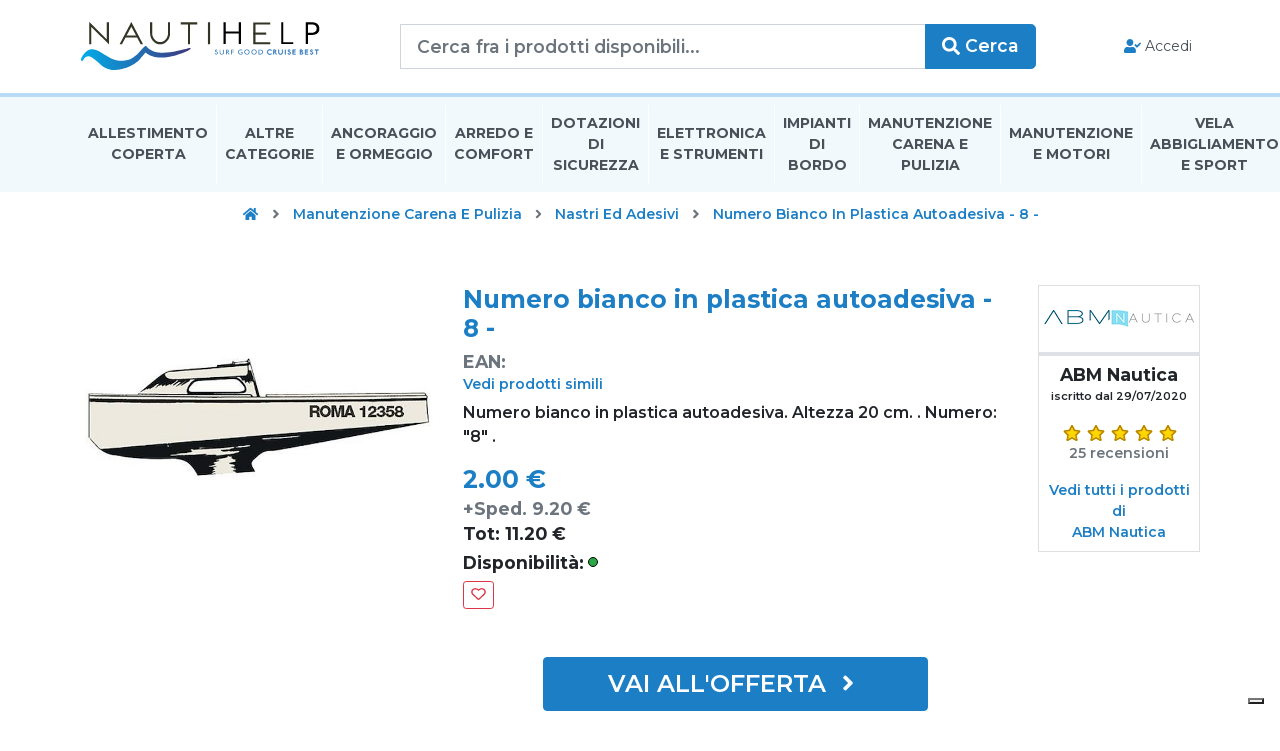

--- FILE ---
content_type: text/html; charset=utf-8
request_url: https://www.nautihelp.com/prodotto/numero-bianco-in-plastica-autoadesiva-8-?id=dd16cab5-87f7-4fb7-ad6a-ac0700be91a5
body_size: 23735
content:
<!doctype html>
<html lang="en">
<head>
	<meta charset="utf-8">
	<meta name="viewport" content="width=device-width, initial-scale=1, shrink-to-fit=no">

	<title>Numero bianco in plastica autoadesiva - 8 - al Miglior Prezzo: Comparatore Prodotti Nautica  | Nautihelp</title>
	<meta name="description" content="Numero bianco in plastica autoadesiva - 8 - / : Numero bianco in plastica autoadesiva. Altezza 20 cm. . Numero: "8" . | Prodotti e Accessori Nautici  al Miglior Prezzo! Nautihelp Comparatore Prodotti Nautica" />
	<meta name="keywords" content="Nautihelp, Comparatore Prezzi, Prodotti Nautica, Accessori Nautici, Migliori Negozi Nautica, Confronta Prezzi, Comparatore Nautica, Accessori e Prodotti Nautici" />

	<link rel="icon" href="/favicon.png" />

	
	
		<link href="/css/site.min.css?v=emjylIrC39AO5ko4KPXDKLuV7V4RoOVn93XaglESo8g" rel="stylesheet" />
	
	<!-- Google Tag Manager -->
	<script>
		(function(w, d, s, l, i) {
				w[l] = w[l] || []; w[l].push({
						'gtm.start':
								new Date().getTime(), event: 'gtm.js'
				}); var f = d.getElementsByTagName(s)[0],
						j = d.createElement(s), dl = l != 'dataLayer' ? '&l=' + l : ''; j.async = true; j.src =
								'https://www.googletagmanager.com/gtm.js?id=' + i + dl; f.parentNode.insertBefore(j, f);
		})(window, document, 'script', 'dataLayer', 'GTM-K6ND2XL');</script>
	<!-- End Google Tag Manager -->
	
</head>
<body>
	<!-- Google Tag Manager (noscript) -->
	<noscript>
		<iframe src="https://www.googletagmanager.com/ns.html?id=GTM-K6ND2XL"
						height="0" width="0" style="display:none;visibility:hidden"></iframe>
	</noscript>
	<!-- End Google Tag Manager (noscript) -->
	<div class="grid-container">
		<nav class="navbar navbar-expand-lg navbar-top has-pad">
</nav>


<nav class="navbar position-sticky sticky-top navbar-expand navbar-middle has-pad">
    <a class="navbar-brand" href="/">
        <img src="/logo.svg" class="logo" />
    </a>

    <form method="get" class="search-form" action="/prezzi/">
        <div class="input-group input-group-lg">
            <input name="cat" type="hidden" value="" />
            <input name="query" type="text" class="form-control form-control-lg" placeholder="Cerca fra i prodotti disponibili..." value="">
            <div class="input-group-append">
                <button class="btn btn-primary" type="submit">
                    <i class="fas fa-search"></i> <span class="d-none d-lg-inline">Cerca</span>
                </button>
            </div>
        </div>
    </form>

    <ul class="navbar-nav mx-auto ml-md-auto">
            <li class="nav-item">
                <a class="nav-link" href="/accounts/login/">
                    <i class="fas fa-fw fa-user-check"></i>
                    Accedi
                </a>
            </li>
    </ul>
</nav>




<nav class="header navbar navbar-expand navbar-bottom has-pad">
    <ul class="navbar-nav mx-auto">
        <li class="nav-item">
            <a class="nav-link" href="/prezzi/allestimento-coperta/?cat=1">Allestimento Coperta</a>
        </li>
        <li class="nav-item">
            <a class="nav-link" href="/prezzi/altre-categorie/?cat=299">Altre Categorie</a>
        </li>
        <li class="nav-item">
            <a class="nav-link" href="/prezzi/ancoraggio-e-ormeggio/?cat=36">Ancoraggio E Ormeggio</a>
        </li>
        <li class="nav-item">
            <a class="nav-link" href="/prezzi/arredo-e-comfort/?cat=79">Arredo E Comfort</a>
        </li>
        <li class="nav-item">
            <a class="nav-link" href="/prezzi/dotazioni-di-sicurezza/?cat=348">Dotazioni di Sicurezza</a>
        </li>
        <li class="nav-item">
            <a class="nav-link" href="/prezzi/elettronica-e-strumenti/?cat=126">Elettronica E Strumenti</a>
        </li>
        <li class="nav-item">
            <a class="nav-link" href="/prezzi/impianti-di-bordo/?cat=155">Impianti Di Bordo</a>
        </li>
        <li class="nav-item">
            <a class="nav-link" href="/prezzi/manutenzione-carena-e-pulizia/?cat=201">Manutenzione Carena E Pulizia</a>
        </li>
        <li class="nav-item">
            <a class="nav-link" href="/prezzi/manutenzione-e-motori/?cat=229">Manutenzione E Motori</a>
        </li>
        <li class="nav-item">
            <a class="nav-link" href="/prezzi/vela-abbigliamento-e-sport/?cat=276">Vela Abbigliamento E Sport</a>
        </li>
    </ul>
</nav>



		
    <nav aria-label="breadcrumb">
        <ol class="breadcrumb breadcrumb-site has-pad">
            <li class="breadcrumb-item">
                <a href="/">
                    <i class="fa fa-fw fa-home"></i>
                    <span class="sr-only">Home</span>
                </a>
            </li>
                <li class="divider">
                    <i class="fa fa-fw fa-angle-right"></i>
                </li>
                    <li class="breadcrumb-item ">
                        <a href="https://www.nautihelp.com/prezzi/manutenzione-carena-e-pulizia/?cat=201">
                            <span>Manutenzione Carena E Pulizia</span>
                        </a>
                    </li>
                <li class="divider">
                    <i class="fa fa-fw fa-angle-right"></i>
                </li>
                    <li class="breadcrumb-item ">
                        <a href="https://www.nautihelp.com/prezzi/nastri-ed-adesivi/?cat=219">
                            <span>Nastri Ed Adesivi</span>
                        </a>
                    </li>
                <li class="divider">
                    <i class="fa fa-fw fa-angle-right"></i>
                </li>
                    <li class="breadcrumb-item active">
                        <a href="/prodotto/numero-bianco-in-plastica-autoadesiva-8-/?id=dd16cab5-87f7-4fb7-ad6a-ac0700be91a5">
                            <span>Numero bianco in plastica autoadesiva - 8 -</span>
                        </a>
                    </li>
        </ol>
    </nav>

		<section class="my-3 my-lg-5 product-details">
    <div class="container-fluid has-pad">
        <div class="row">
            <div class="col-12 col-md-4 col-lg-3 col-xl-4 order-2 order-md-1">
                <img src="/media/m/abmnautica/p/dd16cab5-87f7-4fb7-ad6a-ac0700be91a5/cecd45ac-19e6-4355-87d7-b0ac00325d3c-640x480.jpg" alt="Numero bianco in plastica autoadesiva - 8 -" class="img-fluid mb-5">
            </div>
            <div class="col-12 col-md-8 col-lg-6 col-xl-6 order-1 order-md-2">
                <h1 class="h3 text-primary">
                    Numero bianco in plastica autoadesiva - 8 -
                </h1>
                <h2 class="h5 text-muted">
                    EAN: <br />
                    <a class="small" href="/prezzi/?cat=219&amp;query=numero%20bianco">
                        Vedi prodotti simili
                    </a>
                </h2>
                <p class="description">
                    Numero bianco in plastica autoadesiva. Altezza 20 cm. . Numero: &quot;8&quot; .
                </p>

                <div class="prices">

                    <h3 class="sell-price">2.00 &#x20AC;</h3>
                        <h5 class="shipping-cost">
                            +Sped. 9.20 &#x20AC;
                        </h5>
                    <h5 class="total-price">
                        Tot: 11.20 &#x20AC;
                    </h5>
                    <h5 class="availability available">
                        Disponibilità: <span class="icon" title="AVAILABLE"></span>
                        <span class="sr-only">AVAILABLE</span>
                    </h5>
                </div>

                

<div id="wishlist-action-dd16cab5-87f7-4fb7-ad6a-ac0700be91a5" class="wishlist-action">
        <div data-toggle="tooltip"
             data-placement="left"
             data-delay='{"show":"1000", "hide":"100"}'
             title="Aggiungi ai preferiti">
            <button type="button" class="btn btn-outline-danger btn-sm"
                    data-toggle="modal"
                    data-target="#loginModal">
                <i class="far fa-heart" data-fa-transform="grow-2"></i>
                <span class="sr-only">Add To Wishlist</span>
            </button>
        </div>
</div>



                <div class="text-center my-3 my-lg-5">
                    <a target="_blank" rel="nofollow" class="btn btn-primary btn-offer" href="/click/dd16cab5-87f7-4fb7-ad6a-ac0700be91a5/?sid=fe5985a1f0ff40e6884ca017443fbd9d&amp;search=2ac45d79ddc3b6cd3444be8751e1ad7efb779bd9dae7c5cf1888ece8447dbd38">
                        Vai all'offerta
                        <i class="fas fa-fw fa-angle-right"></i>
                    </a>

                </div>

            </div>
            <div class="col-12 col-lg-3 col-xl-2 order-3">
                <div class="card card-merchant">
                    <a class="logo-container" href="/negozi/abmnautica/">
                        <img src="/media/m/abmnautica/09515a2f-dcad-4dcd-8a79-ac9300b8195e-150x50.png" class="img-fluid" alt="ABM Nautica">
                    </a>
                    <div class="card-body">
                        <h5 class="name">ABM Nautica</h5>
                        <small class="meta">iscritto dal 29/07/2020</small>
                    </div>
                    <div class="card-body">
                        

<span class="display-rating ">
        <span class="rating-star selected">
            <i class="far fa-star"></i>
            <i class="fas fa-star"></i>
        </span>
        <span class="rating-star selected">
            <i class="far fa-star"></i>
            <i class="fas fa-star"></i>
        </span>
        <span class="rating-star selected">
            <i class="far fa-star"></i>
            <i class="fas fa-star"></i>
        </span>
        <span class="rating-star selected">
            <i class="far fa-star"></i>
            <i class="fas fa-star"></i>
        </span>
        <span class="rating-star selected">
            <i class="far fa-star"></i>
            <i class="fas fa-star"></i>
        </span>
</span>


                        <div class="text-muted">
                            25 recensioni
                        </div>
                    </div>
                    <div class="card-body">
                        <a href="/negozi/abmnautica/prodotti/">
                            Vedi tutti i prodotti di<br/>ABM Nautica
                        </a>
                    </div>
                </div>
            </div>
        </div>
    </div>
</section>
		
		

<footer class="footer">
    <section class="footer-wrapper bg-light-primary">
        <div class="container-fluid has-pad">
            <div class="row">
                <div class="col-12 col-lg-8">
                    
<div class="widget" id="newsletter-widget">
    <div class="widget-body">
        <form id="newsletter-widget-form" data-ajax="true" data-ajax-method="post" data-ajax-url="/api/requests/newsletter-subscribe-request/" data-ajax-success="newsletterSuccess" data-ajax-failure="newsletterFailure" class="form-newsletter">
            <input type="hidden" data-val="true" data-val-length="Campo Nome: Lunghezza massima 100 caratteri." data-val-length-max="100" id="Name" name="Name" value="" />
            <input type="hidden" data-val="true" data-val-length="Campo Cognome: Lunghezza massima 100 caratteri." data-val-length-max="100" id="Surname" name="Surname" value="" />
            <input type="hidden" id="RedirectUrl" name="RedirectUrl" value="https://www.nautihelp.com/prodotto/numero-bianco-in-plastica-autoadesiva-8-?id=dd16cab5-87f7-4fb7-ad6a-ac0700be91a5" />
            <input type="hidden" id="RecaptchaToken" name="RecaptchaToken" value="" />
            <input type="hidden" id="RecaptchaAction" name="RecaptchaAction" value="NewsletterSubscriberCreate" />
            <input type="hidden" data-val="true" data-val-range="L&#x27;accettazione della privacy &#xE8; richiesta." data-val-range-max="True" data-val-range-min="True" data-val-required="The Privacy field is required." id="PrivacyAccepted" name="PrivacyAccepted" value="True" />
            <div class="widget-media">
                <i class="far fa-paper-plane"></i>
                <div>
                    <h4 class="m-0 text-primary"><b>Iscriviti alla Newsletter</b></h4>
                    Rimani in contatto con Nautihelp per <span class="text-primary">offerte e novità</span>
                </div>
            </div>
            <div class="input-group input-group-lg ">
                <input class="form-control" placeholder="Inserisci la tua email" type="email" data-val="true" data-val-email="Non hai inserito una email valida." data-val-length="Non puoi inserire pi&#xF9; di 100 caratteri." data-val-length-max="100" data-val-required="Il campo Email &#xE8; richiesto." id="Email" maxlength="100" name="Email" value="" />
                <div class="input-group-append">
                    <button class="btn btn-primary" type="submit">Iscriviti</button>
                </div>
            </div>
            <span class="invalid-feedback field-validation-valid" data-valmsg-for="Email" data-valmsg-replace="true"></span>
        </form>
    </div>
</div>

                </div>
                <div class="col-12 col-lg-4">
                    <div class="widget">
    <div class="widget-body">
        <ul class="list-socials">
            <li>
                <a href="#" target="_blank" class="facebook">
                    <i class="fab fa-facebook-f"></i>
                    <span class="sr-only">Facebook</span>
                </a>
            </li>
            <li>
                <a href="#" target="_blank" class="twitter">
                    <i class="fab fa-twitter"></i>
                    <span class="sr-only">Twitter</span>
                </a>
            </li>
            <li>
                <a href="#" target="_blank" class="instagram">
                    <i class="fab fa-instagram"></i>
                    <span class="sr-only">Instagram</span>
                </a>
            </li>
        </ul>
    </div>
</div>

                </div>
            </div>
        </div>
    </section>
    <section class="footer-wrapper">
        <div class="container-fluid has-pad">
            <div class="row">
                <div class="col-12 col-lg-3">
                    
<div class="widget">
    <div class="widget-body">
        <img src="/logo.svg" class="img-fluid mb-3" />
    </div>
</div>



                </div>
                <div class="col-lg-2"></div>
                <div class="col-12 col-lg-3">
                    
<div class="widget">
    <h5 class="widget-title">Catalogo</h5>
    <div class="widget-body">
        <ul class="widget-list">
                <li>
                    <a href="/prezzi/allestimento-coperta/?cat=1">Allestimento Coperta</a>
                </li>
                <li>
                    <a href="/prezzi/altre-categorie/?cat=299">Altre Categorie</a>
                </li>
                <li>
                    <a href="/prezzi/ancoraggio-e-ormeggio/?cat=36">Ancoraggio E Ormeggio</a>
                </li>
                <li>
                    <a href="/prezzi/arredo-e-comfort/?cat=79">Arredo E Comfort</a>
                </li>
                <li>
                    <a href="/prezzi/dotazioni-di-sicurezza/?cat=348">Dotazioni di Sicurezza</a>
                </li>
                <li>
                    <a href="/prezzi/elettronica-e-strumenti/?cat=126">Elettronica E Strumenti</a>
                </li>
                <li>
                    <a href="/prezzi/impianti-di-bordo/?cat=155">Impianti Di Bordo</a>
                </li>
                <li>
                    <a href="/prezzi/manutenzione-carena-e-pulizia/?cat=201">Manutenzione Carena E Pulizia</a>
                </li>
                <li>
                    <a href="/prezzi/manutenzione-e-motori/?cat=229">Manutenzione E Motori</a>
                </li>
                <li>
                    <a href="/prezzi/vela-abbigliamento-e-sport/?cat=276">Vela Abbigliamento E Sport</a>
                </li>
            <li>
                <a href="/marche/">Lista Marche</a>
            </li>
            <li>
                <a href="/negozi/">Lista Negozi</a>
            </li>
        </ul>
    </div>
</div>



                </div>
                <div class="col-lg-1"></div>
                <div class="col-12 col-lg-3">
                    
<div class="widget">
    <h5 class="widget-title">Informazioni</h5>
    <div class="widget-body">
        <ul class="widget-list">
            <li>
                <a href="/azienda/">Chi Siamo</a>
            </li>
            <li>
                <a href="/supporto/clienti/contatti/">Contattaci</a>
            </li>
            <li>
                <a href="/clienti/termini-e-condizioni/">Termini &amp; Condizioni di Utilizzo Clienti</a>
            </li>
            <li>
                <a href="/negozi/diventa-un-venditore/">Diventa un Venditore</a>
            </li>
            <li>
                <a href="/negozi/termini-e-condizioni/">Termini &amp; Condizioni di Utilizzo Venditori</a>
            </li>
            <li>
                <a href="/privacy-policy/">Privacy Policy</a>
            </li>
            <li>
                <a href="/cookies-policy/">Cookies Policy</a>
            </li>
        </ul>
        <ul class="widget-list">
            <li>
                <a href="mailto:info@nautihelp.com" class="d-flex align-items-center">
                    <i class="far fa-fw fa-envelope"></i>
                    <span>info@nautihelp.com</span>
                </a>
            </li>
        </ul>
    </div>
</div>


                </div>
            </div>
        </div>
    </section>

    <nav class="navbar navbar-expand-lg has-pad">
    <ul class="navbar-nav">
        <li class="nav-item">
            <a class="nav-link small" href="/lista-categorie/">Lista Categorie</a>
        </li>
        <li class="nav-item">
            <a class="nav-link small" href="/lista-marche/">Lista Marche</a>
        </li>
    </ul>
    <ul class="navbar-nav ml-auto">
        <li class="nav-item">
            <span class="nav-text small">
                This site is protected by reCAPTCHA and the Google
                <a href="https://policies.google.com/privacy" target="_blank">Privacy Policy</a> and
                <a href="https://policies.google.com/terms" target="_blank">Terms of Service</a> apply.
            </span>
        </li>
    </ul>
</nav>

<nav class="navbar navbar-expand-lg navbar-footer has-pad">
    <ul class="navbar-nav">
        <li class="nav-item">
            <span class="navbar-text">
                WTML di Simone Donati
            </span>
        </li>
        <li class="nav-item">
            <span class="navbar-text mx-1">
                |
            </span>
        </li>
        <li class="nav-item">
            <span class="navbar-text">
                P.Iva: 01637170539
            </span>
        </li>
        <li class="nav-item">
            <span class="navbar-text mx-1">
                |
            </span>
        </li>
        <li class="nav-item">
            <a class="nav-link px-0" href="mailto:info@nautihelp.com">
                <span>info@nautihelp.com</span>
            </a>
        </li>
    </ul>

    <ul class="navbar-nav ml-auto">
        <li class="nav-item">
            <span class="navbar-text">
                <i class="fas fa-heart" style="color:tomato"></i> &amp; <i class="fas fa-coffee" style="color:chocolate"></i> by <a href="https://www.minddesign.it" target="_blank">MindDesign Group s.r.l.</a>
            </span>
        </li>
    </ul>
</nav>


</footer>
	</div>

	
<a id="gototop" class="gototop" href="#topAnchor">
    <i class="fas fa-angle-up"></i>
    <span class="sr-only">Go To top</span>
</a>
		
<div id="loginModal" class="modal fade" tabindex="-1" role="dialog">
    <div class="modal-dialog">
        <div class="modal-content">
            <div class="modal-header">
                <h5 class="modal-title">Accedi</h5>
                <button type="button" class="close" data-dismiss="modal" aria-label="Close">
                    <span aria-hidden="true">&times;</span>
                </button>
            </div>
            <form method="post" action="/accounts/login/">
                <div class="modal-body">
                    <input type="hidden" class="form-control" name="ReturnUrl"
                           value="/prodotto/numero-bianco-in-plastica-autoadesiva-8-?id=dd16cab5-87f7-4fb7-ad6a-ac0700be91a5" />
                    <div class="form-group form-row">
                        <label class="col-12 col-lg-4 col-form-label" for="Username">Email</label>
                        <div class="col-12 col-lg-8">
                            <input class="form-control" type="email" data-val="true" data-val-email="Campo Email: Formato non valido." data-val-length="Il campo Email pu&#xF2; essere al massimo 100 caratteri." data-val-length-max="100" data-val-required="Campo Email: Obbligatorio." id="Username" maxlength="100" name="Username" placeholder="Inserisci l&#x27;email" value="" />
                            <span class="field-validation-valid" data-valmsg-for="Username" data-valmsg-replace="true"></span>
                        </div>
                    </div>
                    <div class="form-group form-row">
                        <label class="col-12 col-lg-4 col-form-label" for="Password">Password</label>
                        <div class="col-12 col-lg-8">
                            <input class="form-control" type="password" data-val="true" data-val-length="Il campo Password pu&#xF2; essere al massimo 100 caratteri." data-val-length-max="100" data-val-required="Campo Password: Obbligatorio." id="Password" maxlength="100" name="Password" placeholder="Inserisci la password" />
                            <span class="field-validation-valid" data-valmsg-for="Password" data-valmsg-replace="true"></span>
                        </div>
                    </div>
                </div>
                <div class="modal-footer d-flex justify-content-between">
                    <button type="button" class="btn btn-sm btn-outline-dark" data-dismiss="modal">Annulla</button>
                    <button class="btn btn-outline-primary">
                        Login
                        <i class="fas fa-fw fa-key"></i>
                    </button>
                </div>
            <input name="__RequestVerificationToken" type="hidden" value="CfDJ8BfNn1zZbE5Lqf4RHhIYjGiqey5Hi59ZYjXITaSF5_D96YdhEMyZ6S4UiCNk-Vt_i_zl0CFIv0qS-49GMuhKciSM7twHS4YaaSqcdHk11dqp9OsmRcsZ53Y2BSKlKV9db1j5562-v3eqFvA8NtSuqk0" /></form>
        </div>
    </div>
</div>

	
	
		<script src="/js/site.min.js?v=lIx1SpyWvlwABLwK7S2nZZN506nTd_SxsB8fI4-T_nQ" type="text/javascript"></script>
	

	

	
<div id="g-recaptcha"></div>
<script type="text/javascript">
    var recaptchaApiKey;
    function onRecaptchaLoadCallback() {
       recaptchaApiKey = grecaptcha.render('g-recaptcha', {
            'sitekey': '6LeQGMUUAAAAACuLXWfC625XiSbbNKO-F5Pf2cOC',
            'badge': 'bottomleft',
            'size': 'invisible'
       });
        initRecaptchas();
    }
</script>
<script src="https://www.google.com/recaptcha/api.js?render=explicit&onload=onRecaptchaLoadCallback"></script>

	
</body>
</html>





--- FILE ---
content_type: text/html; charset=utf-8
request_url: https://www.google.com/recaptcha/api2/anchor?ar=1&k=6LeQGMUUAAAAACuLXWfC625XiSbbNKO-F5Pf2cOC&co=aHR0cHM6Ly93d3cubmF1dGloZWxwLmNvbTo0NDM.&hl=en&v=N67nZn4AqZkNcbeMu4prBgzg&size=invisible&badge=bottomleft&anchor-ms=20000&execute-ms=30000&cb=zi8solx5o09e
body_size: 48359
content:
<!DOCTYPE HTML><html dir="ltr" lang="en"><head><meta http-equiv="Content-Type" content="text/html; charset=UTF-8">
<meta http-equiv="X-UA-Compatible" content="IE=edge">
<title>reCAPTCHA</title>
<style type="text/css">
/* cyrillic-ext */
@font-face {
  font-family: 'Roboto';
  font-style: normal;
  font-weight: 400;
  font-stretch: 100%;
  src: url(//fonts.gstatic.com/s/roboto/v48/KFO7CnqEu92Fr1ME7kSn66aGLdTylUAMa3GUBHMdazTgWw.woff2) format('woff2');
  unicode-range: U+0460-052F, U+1C80-1C8A, U+20B4, U+2DE0-2DFF, U+A640-A69F, U+FE2E-FE2F;
}
/* cyrillic */
@font-face {
  font-family: 'Roboto';
  font-style: normal;
  font-weight: 400;
  font-stretch: 100%;
  src: url(//fonts.gstatic.com/s/roboto/v48/KFO7CnqEu92Fr1ME7kSn66aGLdTylUAMa3iUBHMdazTgWw.woff2) format('woff2');
  unicode-range: U+0301, U+0400-045F, U+0490-0491, U+04B0-04B1, U+2116;
}
/* greek-ext */
@font-face {
  font-family: 'Roboto';
  font-style: normal;
  font-weight: 400;
  font-stretch: 100%;
  src: url(//fonts.gstatic.com/s/roboto/v48/KFO7CnqEu92Fr1ME7kSn66aGLdTylUAMa3CUBHMdazTgWw.woff2) format('woff2');
  unicode-range: U+1F00-1FFF;
}
/* greek */
@font-face {
  font-family: 'Roboto';
  font-style: normal;
  font-weight: 400;
  font-stretch: 100%;
  src: url(//fonts.gstatic.com/s/roboto/v48/KFO7CnqEu92Fr1ME7kSn66aGLdTylUAMa3-UBHMdazTgWw.woff2) format('woff2');
  unicode-range: U+0370-0377, U+037A-037F, U+0384-038A, U+038C, U+038E-03A1, U+03A3-03FF;
}
/* math */
@font-face {
  font-family: 'Roboto';
  font-style: normal;
  font-weight: 400;
  font-stretch: 100%;
  src: url(//fonts.gstatic.com/s/roboto/v48/KFO7CnqEu92Fr1ME7kSn66aGLdTylUAMawCUBHMdazTgWw.woff2) format('woff2');
  unicode-range: U+0302-0303, U+0305, U+0307-0308, U+0310, U+0312, U+0315, U+031A, U+0326-0327, U+032C, U+032F-0330, U+0332-0333, U+0338, U+033A, U+0346, U+034D, U+0391-03A1, U+03A3-03A9, U+03B1-03C9, U+03D1, U+03D5-03D6, U+03F0-03F1, U+03F4-03F5, U+2016-2017, U+2034-2038, U+203C, U+2040, U+2043, U+2047, U+2050, U+2057, U+205F, U+2070-2071, U+2074-208E, U+2090-209C, U+20D0-20DC, U+20E1, U+20E5-20EF, U+2100-2112, U+2114-2115, U+2117-2121, U+2123-214F, U+2190, U+2192, U+2194-21AE, U+21B0-21E5, U+21F1-21F2, U+21F4-2211, U+2213-2214, U+2216-22FF, U+2308-230B, U+2310, U+2319, U+231C-2321, U+2336-237A, U+237C, U+2395, U+239B-23B7, U+23D0, U+23DC-23E1, U+2474-2475, U+25AF, U+25B3, U+25B7, U+25BD, U+25C1, U+25CA, U+25CC, U+25FB, U+266D-266F, U+27C0-27FF, U+2900-2AFF, U+2B0E-2B11, U+2B30-2B4C, U+2BFE, U+3030, U+FF5B, U+FF5D, U+1D400-1D7FF, U+1EE00-1EEFF;
}
/* symbols */
@font-face {
  font-family: 'Roboto';
  font-style: normal;
  font-weight: 400;
  font-stretch: 100%;
  src: url(//fonts.gstatic.com/s/roboto/v48/KFO7CnqEu92Fr1ME7kSn66aGLdTylUAMaxKUBHMdazTgWw.woff2) format('woff2');
  unicode-range: U+0001-000C, U+000E-001F, U+007F-009F, U+20DD-20E0, U+20E2-20E4, U+2150-218F, U+2190, U+2192, U+2194-2199, U+21AF, U+21E6-21F0, U+21F3, U+2218-2219, U+2299, U+22C4-22C6, U+2300-243F, U+2440-244A, U+2460-24FF, U+25A0-27BF, U+2800-28FF, U+2921-2922, U+2981, U+29BF, U+29EB, U+2B00-2BFF, U+4DC0-4DFF, U+FFF9-FFFB, U+10140-1018E, U+10190-1019C, U+101A0, U+101D0-101FD, U+102E0-102FB, U+10E60-10E7E, U+1D2C0-1D2D3, U+1D2E0-1D37F, U+1F000-1F0FF, U+1F100-1F1AD, U+1F1E6-1F1FF, U+1F30D-1F30F, U+1F315, U+1F31C, U+1F31E, U+1F320-1F32C, U+1F336, U+1F378, U+1F37D, U+1F382, U+1F393-1F39F, U+1F3A7-1F3A8, U+1F3AC-1F3AF, U+1F3C2, U+1F3C4-1F3C6, U+1F3CA-1F3CE, U+1F3D4-1F3E0, U+1F3ED, U+1F3F1-1F3F3, U+1F3F5-1F3F7, U+1F408, U+1F415, U+1F41F, U+1F426, U+1F43F, U+1F441-1F442, U+1F444, U+1F446-1F449, U+1F44C-1F44E, U+1F453, U+1F46A, U+1F47D, U+1F4A3, U+1F4B0, U+1F4B3, U+1F4B9, U+1F4BB, U+1F4BF, U+1F4C8-1F4CB, U+1F4D6, U+1F4DA, U+1F4DF, U+1F4E3-1F4E6, U+1F4EA-1F4ED, U+1F4F7, U+1F4F9-1F4FB, U+1F4FD-1F4FE, U+1F503, U+1F507-1F50B, U+1F50D, U+1F512-1F513, U+1F53E-1F54A, U+1F54F-1F5FA, U+1F610, U+1F650-1F67F, U+1F687, U+1F68D, U+1F691, U+1F694, U+1F698, U+1F6AD, U+1F6B2, U+1F6B9-1F6BA, U+1F6BC, U+1F6C6-1F6CF, U+1F6D3-1F6D7, U+1F6E0-1F6EA, U+1F6F0-1F6F3, U+1F6F7-1F6FC, U+1F700-1F7FF, U+1F800-1F80B, U+1F810-1F847, U+1F850-1F859, U+1F860-1F887, U+1F890-1F8AD, U+1F8B0-1F8BB, U+1F8C0-1F8C1, U+1F900-1F90B, U+1F93B, U+1F946, U+1F984, U+1F996, U+1F9E9, U+1FA00-1FA6F, U+1FA70-1FA7C, U+1FA80-1FA89, U+1FA8F-1FAC6, U+1FACE-1FADC, U+1FADF-1FAE9, U+1FAF0-1FAF8, U+1FB00-1FBFF;
}
/* vietnamese */
@font-face {
  font-family: 'Roboto';
  font-style: normal;
  font-weight: 400;
  font-stretch: 100%;
  src: url(//fonts.gstatic.com/s/roboto/v48/KFO7CnqEu92Fr1ME7kSn66aGLdTylUAMa3OUBHMdazTgWw.woff2) format('woff2');
  unicode-range: U+0102-0103, U+0110-0111, U+0128-0129, U+0168-0169, U+01A0-01A1, U+01AF-01B0, U+0300-0301, U+0303-0304, U+0308-0309, U+0323, U+0329, U+1EA0-1EF9, U+20AB;
}
/* latin-ext */
@font-face {
  font-family: 'Roboto';
  font-style: normal;
  font-weight: 400;
  font-stretch: 100%;
  src: url(//fonts.gstatic.com/s/roboto/v48/KFO7CnqEu92Fr1ME7kSn66aGLdTylUAMa3KUBHMdazTgWw.woff2) format('woff2');
  unicode-range: U+0100-02BA, U+02BD-02C5, U+02C7-02CC, U+02CE-02D7, U+02DD-02FF, U+0304, U+0308, U+0329, U+1D00-1DBF, U+1E00-1E9F, U+1EF2-1EFF, U+2020, U+20A0-20AB, U+20AD-20C0, U+2113, U+2C60-2C7F, U+A720-A7FF;
}
/* latin */
@font-face {
  font-family: 'Roboto';
  font-style: normal;
  font-weight: 400;
  font-stretch: 100%;
  src: url(//fonts.gstatic.com/s/roboto/v48/KFO7CnqEu92Fr1ME7kSn66aGLdTylUAMa3yUBHMdazQ.woff2) format('woff2');
  unicode-range: U+0000-00FF, U+0131, U+0152-0153, U+02BB-02BC, U+02C6, U+02DA, U+02DC, U+0304, U+0308, U+0329, U+2000-206F, U+20AC, U+2122, U+2191, U+2193, U+2212, U+2215, U+FEFF, U+FFFD;
}
/* cyrillic-ext */
@font-face {
  font-family: 'Roboto';
  font-style: normal;
  font-weight: 500;
  font-stretch: 100%;
  src: url(//fonts.gstatic.com/s/roboto/v48/KFO7CnqEu92Fr1ME7kSn66aGLdTylUAMa3GUBHMdazTgWw.woff2) format('woff2');
  unicode-range: U+0460-052F, U+1C80-1C8A, U+20B4, U+2DE0-2DFF, U+A640-A69F, U+FE2E-FE2F;
}
/* cyrillic */
@font-face {
  font-family: 'Roboto';
  font-style: normal;
  font-weight: 500;
  font-stretch: 100%;
  src: url(//fonts.gstatic.com/s/roboto/v48/KFO7CnqEu92Fr1ME7kSn66aGLdTylUAMa3iUBHMdazTgWw.woff2) format('woff2');
  unicode-range: U+0301, U+0400-045F, U+0490-0491, U+04B0-04B1, U+2116;
}
/* greek-ext */
@font-face {
  font-family: 'Roboto';
  font-style: normal;
  font-weight: 500;
  font-stretch: 100%;
  src: url(//fonts.gstatic.com/s/roboto/v48/KFO7CnqEu92Fr1ME7kSn66aGLdTylUAMa3CUBHMdazTgWw.woff2) format('woff2');
  unicode-range: U+1F00-1FFF;
}
/* greek */
@font-face {
  font-family: 'Roboto';
  font-style: normal;
  font-weight: 500;
  font-stretch: 100%;
  src: url(//fonts.gstatic.com/s/roboto/v48/KFO7CnqEu92Fr1ME7kSn66aGLdTylUAMa3-UBHMdazTgWw.woff2) format('woff2');
  unicode-range: U+0370-0377, U+037A-037F, U+0384-038A, U+038C, U+038E-03A1, U+03A3-03FF;
}
/* math */
@font-face {
  font-family: 'Roboto';
  font-style: normal;
  font-weight: 500;
  font-stretch: 100%;
  src: url(//fonts.gstatic.com/s/roboto/v48/KFO7CnqEu92Fr1ME7kSn66aGLdTylUAMawCUBHMdazTgWw.woff2) format('woff2');
  unicode-range: U+0302-0303, U+0305, U+0307-0308, U+0310, U+0312, U+0315, U+031A, U+0326-0327, U+032C, U+032F-0330, U+0332-0333, U+0338, U+033A, U+0346, U+034D, U+0391-03A1, U+03A3-03A9, U+03B1-03C9, U+03D1, U+03D5-03D6, U+03F0-03F1, U+03F4-03F5, U+2016-2017, U+2034-2038, U+203C, U+2040, U+2043, U+2047, U+2050, U+2057, U+205F, U+2070-2071, U+2074-208E, U+2090-209C, U+20D0-20DC, U+20E1, U+20E5-20EF, U+2100-2112, U+2114-2115, U+2117-2121, U+2123-214F, U+2190, U+2192, U+2194-21AE, U+21B0-21E5, U+21F1-21F2, U+21F4-2211, U+2213-2214, U+2216-22FF, U+2308-230B, U+2310, U+2319, U+231C-2321, U+2336-237A, U+237C, U+2395, U+239B-23B7, U+23D0, U+23DC-23E1, U+2474-2475, U+25AF, U+25B3, U+25B7, U+25BD, U+25C1, U+25CA, U+25CC, U+25FB, U+266D-266F, U+27C0-27FF, U+2900-2AFF, U+2B0E-2B11, U+2B30-2B4C, U+2BFE, U+3030, U+FF5B, U+FF5D, U+1D400-1D7FF, U+1EE00-1EEFF;
}
/* symbols */
@font-face {
  font-family: 'Roboto';
  font-style: normal;
  font-weight: 500;
  font-stretch: 100%;
  src: url(//fonts.gstatic.com/s/roboto/v48/KFO7CnqEu92Fr1ME7kSn66aGLdTylUAMaxKUBHMdazTgWw.woff2) format('woff2');
  unicode-range: U+0001-000C, U+000E-001F, U+007F-009F, U+20DD-20E0, U+20E2-20E4, U+2150-218F, U+2190, U+2192, U+2194-2199, U+21AF, U+21E6-21F0, U+21F3, U+2218-2219, U+2299, U+22C4-22C6, U+2300-243F, U+2440-244A, U+2460-24FF, U+25A0-27BF, U+2800-28FF, U+2921-2922, U+2981, U+29BF, U+29EB, U+2B00-2BFF, U+4DC0-4DFF, U+FFF9-FFFB, U+10140-1018E, U+10190-1019C, U+101A0, U+101D0-101FD, U+102E0-102FB, U+10E60-10E7E, U+1D2C0-1D2D3, U+1D2E0-1D37F, U+1F000-1F0FF, U+1F100-1F1AD, U+1F1E6-1F1FF, U+1F30D-1F30F, U+1F315, U+1F31C, U+1F31E, U+1F320-1F32C, U+1F336, U+1F378, U+1F37D, U+1F382, U+1F393-1F39F, U+1F3A7-1F3A8, U+1F3AC-1F3AF, U+1F3C2, U+1F3C4-1F3C6, U+1F3CA-1F3CE, U+1F3D4-1F3E0, U+1F3ED, U+1F3F1-1F3F3, U+1F3F5-1F3F7, U+1F408, U+1F415, U+1F41F, U+1F426, U+1F43F, U+1F441-1F442, U+1F444, U+1F446-1F449, U+1F44C-1F44E, U+1F453, U+1F46A, U+1F47D, U+1F4A3, U+1F4B0, U+1F4B3, U+1F4B9, U+1F4BB, U+1F4BF, U+1F4C8-1F4CB, U+1F4D6, U+1F4DA, U+1F4DF, U+1F4E3-1F4E6, U+1F4EA-1F4ED, U+1F4F7, U+1F4F9-1F4FB, U+1F4FD-1F4FE, U+1F503, U+1F507-1F50B, U+1F50D, U+1F512-1F513, U+1F53E-1F54A, U+1F54F-1F5FA, U+1F610, U+1F650-1F67F, U+1F687, U+1F68D, U+1F691, U+1F694, U+1F698, U+1F6AD, U+1F6B2, U+1F6B9-1F6BA, U+1F6BC, U+1F6C6-1F6CF, U+1F6D3-1F6D7, U+1F6E0-1F6EA, U+1F6F0-1F6F3, U+1F6F7-1F6FC, U+1F700-1F7FF, U+1F800-1F80B, U+1F810-1F847, U+1F850-1F859, U+1F860-1F887, U+1F890-1F8AD, U+1F8B0-1F8BB, U+1F8C0-1F8C1, U+1F900-1F90B, U+1F93B, U+1F946, U+1F984, U+1F996, U+1F9E9, U+1FA00-1FA6F, U+1FA70-1FA7C, U+1FA80-1FA89, U+1FA8F-1FAC6, U+1FACE-1FADC, U+1FADF-1FAE9, U+1FAF0-1FAF8, U+1FB00-1FBFF;
}
/* vietnamese */
@font-face {
  font-family: 'Roboto';
  font-style: normal;
  font-weight: 500;
  font-stretch: 100%;
  src: url(//fonts.gstatic.com/s/roboto/v48/KFO7CnqEu92Fr1ME7kSn66aGLdTylUAMa3OUBHMdazTgWw.woff2) format('woff2');
  unicode-range: U+0102-0103, U+0110-0111, U+0128-0129, U+0168-0169, U+01A0-01A1, U+01AF-01B0, U+0300-0301, U+0303-0304, U+0308-0309, U+0323, U+0329, U+1EA0-1EF9, U+20AB;
}
/* latin-ext */
@font-face {
  font-family: 'Roboto';
  font-style: normal;
  font-weight: 500;
  font-stretch: 100%;
  src: url(//fonts.gstatic.com/s/roboto/v48/KFO7CnqEu92Fr1ME7kSn66aGLdTylUAMa3KUBHMdazTgWw.woff2) format('woff2');
  unicode-range: U+0100-02BA, U+02BD-02C5, U+02C7-02CC, U+02CE-02D7, U+02DD-02FF, U+0304, U+0308, U+0329, U+1D00-1DBF, U+1E00-1E9F, U+1EF2-1EFF, U+2020, U+20A0-20AB, U+20AD-20C0, U+2113, U+2C60-2C7F, U+A720-A7FF;
}
/* latin */
@font-face {
  font-family: 'Roboto';
  font-style: normal;
  font-weight: 500;
  font-stretch: 100%;
  src: url(//fonts.gstatic.com/s/roboto/v48/KFO7CnqEu92Fr1ME7kSn66aGLdTylUAMa3yUBHMdazQ.woff2) format('woff2');
  unicode-range: U+0000-00FF, U+0131, U+0152-0153, U+02BB-02BC, U+02C6, U+02DA, U+02DC, U+0304, U+0308, U+0329, U+2000-206F, U+20AC, U+2122, U+2191, U+2193, U+2212, U+2215, U+FEFF, U+FFFD;
}
/* cyrillic-ext */
@font-face {
  font-family: 'Roboto';
  font-style: normal;
  font-weight: 900;
  font-stretch: 100%;
  src: url(//fonts.gstatic.com/s/roboto/v48/KFO7CnqEu92Fr1ME7kSn66aGLdTylUAMa3GUBHMdazTgWw.woff2) format('woff2');
  unicode-range: U+0460-052F, U+1C80-1C8A, U+20B4, U+2DE0-2DFF, U+A640-A69F, U+FE2E-FE2F;
}
/* cyrillic */
@font-face {
  font-family: 'Roboto';
  font-style: normal;
  font-weight: 900;
  font-stretch: 100%;
  src: url(//fonts.gstatic.com/s/roboto/v48/KFO7CnqEu92Fr1ME7kSn66aGLdTylUAMa3iUBHMdazTgWw.woff2) format('woff2');
  unicode-range: U+0301, U+0400-045F, U+0490-0491, U+04B0-04B1, U+2116;
}
/* greek-ext */
@font-face {
  font-family: 'Roboto';
  font-style: normal;
  font-weight: 900;
  font-stretch: 100%;
  src: url(//fonts.gstatic.com/s/roboto/v48/KFO7CnqEu92Fr1ME7kSn66aGLdTylUAMa3CUBHMdazTgWw.woff2) format('woff2');
  unicode-range: U+1F00-1FFF;
}
/* greek */
@font-face {
  font-family: 'Roboto';
  font-style: normal;
  font-weight: 900;
  font-stretch: 100%;
  src: url(//fonts.gstatic.com/s/roboto/v48/KFO7CnqEu92Fr1ME7kSn66aGLdTylUAMa3-UBHMdazTgWw.woff2) format('woff2');
  unicode-range: U+0370-0377, U+037A-037F, U+0384-038A, U+038C, U+038E-03A1, U+03A3-03FF;
}
/* math */
@font-face {
  font-family: 'Roboto';
  font-style: normal;
  font-weight: 900;
  font-stretch: 100%;
  src: url(//fonts.gstatic.com/s/roboto/v48/KFO7CnqEu92Fr1ME7kSn66aGLdTylUAMawCUBHMdazTgWw.woff2) format('woff2');
  unicode-range: U+0302-0303, U+0305, U+0307-0308, U+0310, U+0312, U+0315, U+031A, U+0326-0327, U+032C, U+032F-0330, U+0332-0333, U+0338, U+033A, U+0346, U+034D, U+0391-03A1, U+03A3-03A9, U+03B1-03C9, U+03D1, U+03D5-03D6, U+03F0-03F1, U+03F4-03F5, U+2016-2017, U+2034-2038, U+203C, U+2040, U+2043, U+2047, U+2050, U+2057, U+205F, U+2070-2071, U+2074-208E, U+2090-209C, U+20D0-20DC, U+20E1, U+20E5-20EF, U+2100-2112, U+2114-2115, U+2117-2121, U+2123-214F, U+2190, U+2192, U+2194-21AE, U+21B0-21E5, U+21F1-21F2, U+21F4-2211, U+2213-2214, U+2216-22FF, U+2308-230B, U+2310, U+2319, U+231C-2321, U+2336-237A, U+237C, U+2395, U+239B-23B7, U+23D0, U+23DC-23E1, U+2474-2475, U+25AF, U+25B3, U+25B7, U+25BD, U+25C1, U+25CA, U+25CC, U+25FB, U+266D-266F, U+27C0-27FF, U+2900-2AFF, U+2B0E-2B11, U+2B30-2B4C, U+2BFE, U+3030, U+FF5B, U+FF5D, U+1D400-1D7FF, U+1EE00-1EEFF;
}
/* symbols */
@font-face {
  font-family: 'Roboto';
  font-style: normal;
  font-weight: 900;
  font-stretch: 100%;
  src: url(//fonts.gstatic.com/s/roboto/v48/KFO7CnqEu92Fr1ME7kSn66aGLdTylUAMaxKUBHMdazTgWw.woff2) format('woff2');
  unicode-range: U+0001-000C, U+000E-001F, U+007F-009F, U+20DD-20E0, U+20E2-20E4, U+2150-218F, U+2190, U+2192, U+2194-2199, U+21AF, U+21E6-21F0, U+21F3, U+2218-2219, U+2299, U+22C4-22C6, U+2300-243F, U+2440-244A, U+2460-24FF, U+25A0-27BF, U+2800-28FF, U+2921-2922, U+2981, U+29BF, U+29EB, U+2B00-2BFF, U+4DC0-4DFF, U+FFF9-FFFB, U+10140-1018E, U+10190-1019C, U+101A0, U+101D0-101FD, U+102E0-102FB, U+10E60-10E7E, U+1D2C0-1D2D3, U+1D2E0-1D37F, U+1F000-1F0FF, U+1F100-1F1AD, U+1F1E6-1F1FF, U+1F30D-1F30F, U+1F315, U+1F31C, U+1F31E, U+1F320-1F32C, U+1F336, U+1F378, U+1F37D, U+1F382, U+1F393-1F39F, U+1F3A7-1F3A8, U+1F3AC-1F3AF, U+1F3C2, U+1F3C4-1F3C6, U+1F3CA-1F3CE, U+1F3D4-1F3E0, U+1F3ED, U+1F3F1-1F3F3, U+1F3F5-1F3F7, U+1F408, U+1F415, U+1F41F, U+1F426, U+1F43F, U+1F441-1F442, U+1F444, U+1F446-1F449, U+1F44C-1F44E, U+1F453, U+1F46A, U+1F47D, U+1F4A3, U+1F4B0, U+1F4B3, U+1F4B9, U+1F4BB, U+1F4BF, U+1F4C8-1F4CB, U+1F4D6, U+1F4DA, U+1F4DF, U+1F4E3-1F4E6, U+1F4EA-1F4ED, U+1F4F7, U+1F4F9-1F4FB, U+1F4FD-1F4FE, U+1F503, U+1F507-1F50B, U+1F50D, U+1F512-1F513, U+1F53E-1F54A, U+1F54F-1F5FA, U+1F610, U+1F650-1F67F, U+1F687, U+1F68D, U+1F691, U+1F694, U+1F698, U+1F6AD, U+1F6B2, U+1F6B9-1F6BA, U+1F6BC, U+1F6C6-1F6CF, U+1F6D3-1F6D7, U+1F6E0-1F6EA, U+1F6F0-1F6F3, U+1F6F7-1F6FC, U+1F700-1F7FF, U+1F800-1F80B, U+1F810-1F847, U+1F850-1F859, U+1F860-1F887, U+1F890-1F8AD, U+1F8B0-1F8BB, U+1F8C0-1F8C1, U+1F900-1F90B, U+1F93B, U+1F946, U+1F984, U+1F996, U+1F9E9, U+1FA00-1FA6F, U+1FA70-1FA7C, U+1FA80-1FA89, U+1FA8F-1FAC6, U+1FACE-1FADC, U+1FADF-1FAE9, U+1FAF0-1FAF8, U+1FB00-1FBFF;
}
/* vietnamese */
@font-face {
  font-family: 'Roboto';
  font-style: normal;
  font-weight: 900;
  font-stretch: 100%;
  src: url(//fonts.gstatic.com/s/roboto/v48/KFO7CnqEu92Fr1ME7kSn66aGLdTylUAMa3OUBHMdazTgWw.woff2) format('woff2');
  unicode-range: U+0102-0103, U+0110-0111, U+0128-0129, U+0168-0169, U+01A0-01A1, U+01AF-01B0, U+0300-0301, U+0303-0304, U+0308-0309, U+0323, U+0329, U+1EA0-1EF9, U+20AB;
}
/* latin-ext */
@font-face {
  font-family: 'Roboto';
  font-style: normal;
  font-weight: 900;
  font-stretch: 100%;
  src: url(//fonts.gstatic.com/s/roboto/v48/KFO7CnqEu92Fr1ME7kSn66aGLdTylUAMa3KUBHMdazTgWw.woff2) format('woff2');
  unicode-range: U+0100-02BA, U+02BD-02C5, U+02C7-02CC, U+02CE-02D7, U+02DD-02FF, U+0304, U+0308, U+0329, U+1D00-1DBF, U+1E00-1E9F, U+1EF2-1EFF, U+2020, U+20A0-20AB, U+20AD-20C0, U+2113, U+2C60-2C7F, U+A720-A7FF;
}
/* latin */
@font-face {
  font-family: 'Roboto';
  font-style: normal;
  font-weight: 900;
  font-stretch: 100%;
  src: url(//fonts.gstatic.com/s/roboto/v48/KFO7CnqEu92Fr1ME7kSn66aGLdTylUAMa3yUBHMdazQ.woff2) format('woff2');
  unicode-range: U+0000-00FF, U+0131, U+0152-0153, U+02BB-02BC, U+02C6, U+02DA, U+02DC, U+0304, U+0308, U+0329, U+2000-206F, U+20AC, U+2122, U+2191, U+2193, U+2212, U+2215, U+FEFF, U+FFFD;
}

</style>
<link rel="stylesheet" type="text/css" href="https://www.gstatic.com/recaptcha/releases/N67nZn4AqZkNcbeMu4prBgzg/styles__ltr.css">
<script nonce="dDjwDqKV-L-15w1uhIqYnQ" type="text/javascript">window['__recaptcha_api'] = 'https://www.google.com/recaptcha/api2/';</script>
<script type="text/javascript" src="https://www.gstatic.com/recaptcha/releases/N67nZn4AqZkNcbeMu4prBgzg/recaptcha__en.js" nonce="dDjwDqKV-L-15w1uhIqYnQ">
      
    </script></head>
<body><div id="rc-anchor-alert" class="rc-anchor-alert"></div>
<input type="hidden" id="recaptcha-token" value="[base64]">
<script type="text/javascript" nonce="dDjwDqKV-L-15w1uhIqYnQ">
      recaptcha.anchor.Main.init("[\x22ainput\x22,[\x22bgdata\x22,\x22\x22,\[base64]/[base64]/[base64]/[base64]/[base64]/UltsKytdPUU6KEU8MjA0OD9SW2wrK109RT4+NnwxOTI6KChFJjY0NTEyKT09NTUyOTYmJk0rMTxjLmxlbmd0aCYmKGMuY2hhckNvZGVBdChNKzEpJjY0NTEyKT09NTYzMjA/[base64]/[base64]/[base64]/[base64]/[base64]/[base64]/[base64]\x22,\[base64]\\u003d\\u003d\x22,\x22wr3Cl8KTDMKMw6HCmB/Dk8O+Z8OZV0EOHigwJMKRwrLCkhwJw4TClknCoDLCght/woPDlcKCw6dJCGstw7bCrkHDnMKvNlw+w6BUf8KRw4oMwrJxw7/DhFHDgEN2w4Uzwp8Dw5XDj8O3wr/Dl8KOw6E3KcKCw6LCiz7DisOHV0PCtUrCn8O9EQ3Cg8K5akbCqMOtwp07IDoWwo/DknA7WMOXScOSwo/ClSPCmcK1Y8Oywp/[base64]/Ci8K1dUwAw4HCvsKowoNrO8Onwo99ViTCh0cyw5nCksOlw6DDrHQRfR/CqXNlwrkqNcOcwpHChwHDjsOcw4sFwqQcw5BDw4wOwoXDvMOjw7XChsOoM8Kuw4Nlw5fCti0Ab8OzPsKPw6LDpMKYwq3DgsKFacKjw67CrxNMwqNvwrdTZh/Dj3bDhBVfeC0Gw7dPJ8O3P8KWw6lGB8KlL8ObRj4Nw77CnsKvw4fDgHXDog/[base64]/DmCfDqmkpw6bDjMKQw4/[base64]/[base64]/[base64]/CqsOcwpZ4w4fCoSIBKnrCjMO3wqlFBWsHw7Jjw5ULYcKRw4bCvXcJw5o+EgLCsMKOw7VNw4HDssK/WcK8fwkZHQtQDcOMwq/Ct8OvYzAmwrw6w6rDl8Kxw5khw4zCqwF/[base64]/[base64]/[base64]/Co8KQKgpxw6rDpcKvHlAXdcOEC8OIQibCn3QPwrrDlsKdw4hZLw7Dv8K2JsKXOGHCkC/[base64]/[base64]/wpARDVrCuhpTwqZlwp4wO8OBMMODwq4rwod1w7FLw51tXUjDjALCmiHDhHVRw4nDq8KVeMOew4/[base64]/DoMOySyVNUgkjw6lFwq7DgcOawqYQw4LCtzYuw7XCo8O8w5bDksOQwpzCucKzI8KgMMKzVUM8TsODF8KaFsKuw5V/wq5bagQ3bcKww6Ayb8OKw6XDoMOOw5UuPRPCm8OmC8OxwojDrHjDvBY2wpA0wpZFwpgVJ8OUb8KWw5QcGnnDrnbCq1bCusOkUT9dSC4tw7bDrllUdsKowrZhwpIBwrzDu0fDlsOSI8KyRsKUeMOFwos/wqRZdX0QD0RhwroRw74ZwqI3QTfDtMKCasOMw71Fwo/Ct8K/w5DCv2FswojChMKkAMKIwrPCo8KtLVTCkRrDmMKTwqDCocKMWcKILwzCtMO+wpnDsi/[base64]/WyPCm2xTwo/DlnlYw7cTYMOzcsKSKgcDwpdcUMOJwrLCvMKONcOfGMO4wqQeTxrCscOFc8OeA8K5PnE0wqdFw7UXHsO4wpvCp8K6wqR+FcK3QBw+w6Mjw6XCikDDssK9wpgUwpjDqsK1A8KDBsKZMDwNw71NM3XDjMKbCBVHw7TClcOWZ8K3CU/CpXzCi2AsU8O3E8O8acO7VMOOdsO5YsKiw6DCsDvDkHLDoMKSbXzCq3TCu8KUW8O4wrjCj8OmwrJFw4zCnD4ADyDDqcKJw77DpB/DqsKewqkONMOYBsOHWMKmw5g0w6bDhGzCq3jCkHzCnhzDrwXDkMOBwoBLw4DCqMOEwr9pwrRwwqsrw4UYw4TDlcKFWETDojzCt3/[base64]/wrJIFsKaRsK9woo+FcKiw5XDhsO+Yj7DqUnDk1huwqUvalBGARrDsHHCn8O1Ay1hw7kJwp9bw7HDocO+w70HH8Kaw5pYwrsVwpnCoAvDuVHDrsKzw7rDjF/[base64]/[base64]/DngUAw7bCrMKdXxfCuyoAwqfDkcK3w6LDscORwohIwqMOK2AldMOdw63DpTzCqUF2BTPDqsOiUcOcwpDDrcOzwrfChMK/wpXDihJ5w5p4LMK2SMOpw6/CiHkAwpggTcKJCMOHw5HDjcO0wqh1AsKiwoc7PMKcWylFw67ChsK+wpTDhCVkeVlkF8KxwpnDpydsw74YVsONwoRuWcOyw7DDvntOwrocwrdewr0hwpfCiXjCj8K7Xy3CgRzDrcO5OxnCpMK0XEDCrMOWWx0Ow7PClSfDt8OcbcOBRyvCnsOUw7jDrMOHw5/Cp0ozKnBxTcKxSXZXwqE+WcOGwodnMnZiw6bCoDAXYxAvw6jDjMObC8O6wq9qw7BswpsRw6bDh1ZJBjFZDm53JkfDt8OjWBMVfkvDgDHCiyvDkMO3YHhwGxMhecK+w5zDmhx/[base64]/[base64]/[base64]/DrsOKwqTDqDJSw7rDvcK8OMKewpzDhk/DgsKiwr7CocK6woTDr8Onwq/Dl3vDucOdw49kbhd1wpjClMKXw6fDsToQAx/CnSRcXcK3AsOOw7bDsMOwwqZNw7wRC8KBWnDCkj3Dsk7CjsKsO8O1wqFnG8OPecOLwqfCn8OqAsOMb8Kkw5jDu1kQKMKUYy7CmEjDrlLDt2kGw7UNL3rDvMKqwo7DhsKvAMKWCMO6TcKQfMO/OFtXw4JccxF6w4bChcKSNjvDscO5OMOJwqx1wqNwH8KKwoXDqsKqeMO5EAPCj8KwHzEQUmPCiQsiw5UYw6LCtMKhbsKFWcKuwpBXw6A1L3h1MRPDi8OIwp3Di8KDTV9GCcOeBycCwphRL3BZN8OuQsOhDCfChB/CoidHwonCmGDCliDDtz8rw7RPTG5FE8K7D8KnbhMEBRdRQcK4wprDtGjDl8KWw7bCiGvCqcKNw4pvRVbCisKCJsKTf2l3wopcworCkcKOwonCsMKew6NUXsOkw7FjUcOMJ0VDSm/CrGjCrGLDt8OYwonCq8Knw5PCtgBZbcKtRgnDt8KjwrNxZEnDh0LCo0TDpsOJwoDDhMKow648L0jCrSjCnEJlF8KewqDDrwnCi2XCv3p4EsOywr8OAg4zGsOqwrcRw5rCrsOqwp9SwrnDlwEWwrjCpR7Ck8O1wqpMXUrDvh3Dk3PCoUvDnMO4wpoPwr/CjmR9DcK6Yx7DkRVvGw/[base64]/bkfDkC/[base64]/w4rCjsKfw7V0wqzDkcO6GsK8wqfDhmXCrCgPLMOaKz3Ck0fCj0wCHWvCp8K/w7dKw5xUS8KHSS3CmcOFw7nDsMOaQH7DhcOfwqBcwrBwSVVQHsK8SiZcwr/CkMOsTy89GH5fC8KOSsOxLhTCqwQqdsKwIMOpQnY8w7/Dp8KEMsO4w5hDKUjCoTogREDDtsO9w5jDjBvCmC/[base64]/[base64]/woQww5zCs8KXFHjCiThfw5sswrPDg0bDkU5aw5pAwoZZw7I1wpzDg3c6TcKcbcOrw6/[base64]/EcOmR8KGwqfCmcOBw7jDs3sUD3DDocKpwrN9w4nDn0TCuMKQw53DksObwpYcw7nDiMKvQSvDtwddAyDDhhpbw5NGFV3DoDPCksKxfxrDpcKHwo4pPCBcA8OdK8KSwo/DssKRwrTCixooYHfCpMO7CMK6wo5mRX3CusKawrPDjRwwQ0jDj8OnQ8Klwr7CmSlmwpdtwoLCosOBeMOzw6XCoXDCvwctw4jDnjoUwp/Di8KvwpvCjcKkbMO+wpLCn2nCjErCgU0kw4LDjX/DrcKfGHQoRsO5w4LDtjlkNzXDnsOkNMK4wpDDhXrDosOPaMO/L2QWTcKGbsKjei0+HcOaDsKpw4LDm8Ksw5DCvihew5cEw7jDlMO/e8Kib8KVTsOiXcK7JMKQw4nDnz7CvEvDtS1FGcOVwp/DgMOawpLCuMKNbMONw4DDnBY3OwfClynDnC5KAMKCw7jDqCvDs1g1FsOvwqN+wr1xAj7Cswhqc8K1w57CjcOOwpoZUMKTAMO/w7p1wochwrfDl8KOwopce03CusKFwqgPwoAHJsOhY8Oiw7DDrBN6csOABsOxw5/DiMOEFRBvw5XDoSPDqTHDjh5lBX0hEBzCn8OCGBEuwrbCrkXCtm3Ct8K7wrTDlMKramzCpArCniVoQmjChHnCmx/[base64]/QmNgwq1pbcKLVcKoI8KDwqpLwpvDicKLw7d1w5lZfMKSw7DClnPDgRZGw4fDmMO9I8KZw7p3C3fDlT/CnsKfAMKvOcK3KBrChEQgCsKaw63CpsOiwrRkw5rCg8KSNcO9B3ViJMKhIytzd0fCnsKcw5ExwrvDuCDCqcKtfcOuw7USQMOxw6bCpMKcAgvDlVrDqcKeR8OMw4PCgj/CuyYuJcKTIcK7wpjDgwbDtsKhwp3CrsK3wo0kPBjCocKbBTB9NMKnwpESwqU6w7DCuAtfwoAdw47CpwYfeEcyOWPCuMOAd8KWeiIpwqI1VcKQw5UiaMKlw6UEw4TDqiQKRcKGPEpaAMOfcDPCg1/[base64]/Cuw9dwr82wozCtR/Dr8Opw4B4w7QMw50DeAfDkcOjwqt8dmV1wqXCqRHChcOvMcOqYsKhwofCjwtKAi1gUhHCrUHDkgrDg2XDmEgYTw4DasK/QRPCmmXClUvDmsKRw4XDhMOlL8KDwpwoPcOaHMKLwpTCmEjCvxcFFsKDwqM8ID9QZEIcJsOhBELCtMO/w4k5wodMwrpdezbDiQnCkcK6w43Ctlkjw5TCvkBnw6HDvRnDryAsLh/DusKew6/CqcOlwqQmw7fDoRLClsOHw5HCtn3CoCbCqcO2W05GMMO1wrd5wo3DvkV3w7NVwoxhKMKYw7E9U3/CmsKpwqkjwo1JZMKFM8KxwpZXwpsXw4l8w5LCiiDDi8Ojd2PDoDtew5nDpsOlw7ErOGPDnsOZw5V+wpsuWznChTF/w5jCtmwYwoA8w4DCjg7DqsKyT0UjwqojwoEUQsOuw7BVwovDu8K8C0spdkQaGgwrJQnDicOrD0Ruw7XDq8OUw63DjcOsw49cw6LChsO2w4HDnsO0PHt3w75LMMOIw5HCihHDosO8wrE8wq1PIMOwPsKwUWvDo8Kpwp3Dk0oyZHo/w40TUcK3w73ChsOrdHEnw6VOOcKDKUvDu8KSwplvAsOHLmvDgsK0I8K7LFsJSMKOVw8zBzUfwqHDh8O5McO+wr5UOQbCiUHCuMKKUxw0w5k9RsOcCATDpcKaVh5Pw6TDtMKzBxRfG8K1wpZWFAVaIcKneH7CilPDjxpXBl/DqBR/w6Bjwq9kMlgiBkzDpsO0wrhCWcOAPwhnO8KgZURlwqwvw4bDizdZWljCl1zDj8KoFMKTwpTColJVYcOcwqJSLsKCDRbDukgNGEJQPUPChMOAw53Ds8KUwpzCucO5ccKGAXoXw7HDgGBhwoxtWcK7Pi7CsMK2wo/DmMOvw6DCr8KTH8KvPcKqw47CvSvDv8KBw5N9OVIxw4TCncOvUMOxEMKsMsKJw6whPkg2eSB7EHfDrC7Cm0zCr8Krw6zCj23DpMKLccKDY8KuPjIGwpwqMmlYwoAuwrvCosO4wrhPFG/DocK3w4jCmUnDs8K2wr9xesKjwqBMFMKfVyPCmlZ3w7J9EErCqQvCvz/[base64]/[base64]/wr/[base64]/[base64]/wpLCm8Owwol2P3DDg8Kcw6QIV8Krw4cCwpIjw7fClH/Co3htwqbDncOlw6JOw6gBfMKgecOlw6XCuSXCkUXDsnTDgMK9f8OxbMKzP8KDGMO5w7l1w7/CpsKsw6LCg8Obw4TDvsOKSicqw7p/fsO+Gz/Dg8KyZF/DmmMkZsK6GMKAeMKJw6N7woYlw5taw6ZFEFsoXx7CmF0SwrfDi8Klfi7DukbDosOnwpJCwrnDl1bDvcOzLcKEJgEjXcO/U8Kvbh3CszvCtV5SaMOdw5nCjcOfwrzDsSPDjsO7w6jDlE7ClChtw750w48XwpI3w6nCvMKewpHDk8Oawp8jXB8dKFjCksORwq8XdsK9TWknw7A9w5/DlsKtwpMQw7d+wq7ChMOdwobCnsONw6kuInnDimPCmj0ow7wrw6Mzw4jDp0oSwpkHb8KAWMOZwobCkzQOR8KOY8K2wr1ow6EIw6JUw5/CuEY+wrEybRhBdMOzdMODw57DoVQYcMO4FFFVOkRbPjUbw5rDucK5w5l8wrR7bDNMX8Kjw6F4w7o+wpLDpCVjw5rDtFMlw6TCsg4fPQooKwxzSh5Iw7sLbsKwQMKcNhzDplPCscKPw65SZm/DgFhHwpXCvcKAwpjDicOWw5nDvMOTw61cw4rCpzjChcKJccOGw5FLw6YCw4cUOMKEe1PDhk9Rw6DCicK7e1HCq0Vgw7o5BsKlw6zDgUPCnMKRUhzCoMKYYH/DjMONEgrDgxPDhXk6T8OWw6Bww4XDrHPCnsKfwojCp8KNb8OywqZjwrDDi8OPwoRywqjCqsKhQ8Ocw4g2d8OsZgxUw6DCmMKuwoctT3PDnkTDtDQIJHtbw4jClcO/wqHCqcKzW8Ktw7rDsk4eFMKCwrNCwqzCmsKwKj/ChMKQwrTCqwMFw4/Cpm10wo0RJsKhwqIJHMOYaMK6KsOcPsOkw7LDlF3ClcODUEgyBFvDlMOGT8OSFms+HgcQw7QPwrMwecKew5gseQVfEsORQsOlw7DDgzbCnMOxwqDCt0HDmTvDpsK3IMORwppBeMKvRcK4Rw/DksOowrTCoXwfwoHDgsKbUxLDu8Khw4zCvQ/DhsOuR083w5FpCcOVw4scw7bDuDTDqgABKMODwqJ5JMKqYVTCtwl3w7bCq8ObDMKDwqHCvHHDocOrOB/DgizDn8OeScOGasOpwrbDhMO5IMOzwonCnMKuw5/CoiLDicOzAW1eTUTChXBlwoZIw6Y1w4XCnFRNM8KHVsOuScORwpAoBcOBwozCvMKlBTDDv8KXw4Q7KcKWWmlYw4pIIsOcVDgeTX8Fw5InYxtaV8ODScOhWMOmwpbDvsO0w4tDw4A0KcOgwq1/bXsdwoLCiHQZHcOVfUIQwpzDgMKJw7l8w7vCgcKtT8ODw6vDoE3Cv8OmNsOLw7jDiUzCrjLCgMODwoMawo/DinXDt8OaUcKqPkzDiMORKcKpKsOGw7Eyw7dKw502YyDCg1bCimzCvsKrDV1BED7CkEUZwrk6RlnDucOlZwwAL8Kxw69yw5bCm1HCq8K0w6N/woDDlcKswq4/LcOBwo49w6HDqcOtL0TCi2/CjcOowp1ICQ/ClcOtZj3Cn8OCE8KaJggVU8KGwqjCrcKpc3/Ci8O9wpsaGk3Ct8OnPQnCl8K+SiTDmsKXwog2wpzDhFTDji5fw7InOsOWwqFlw7I6BMOHUXALVEcyf8OIaF9CVMKqw7VQYiPDvBzCoBs9DDkUwrPDqcKEY8KQwqJFPMKew7UjeTzCvXDCklJXwp5rw7fCmh/CpcKTwr7DkzvCjBfDrGoBf8KwesKdw5Q8Q0jDlsKWHsK6wprCujEmw6DDsMKXQnJ8wokhWcKgw6ldw4vDmTfDuW7Do3nDjgcjw7VdJhvCi0XDgcK6w69hWxHCmsKURhoIwr/[base64]/Dl3vDmxPCpMOlw7HCoUgkc8Ozw6wifsKoaxXCrlHCqMK8woZ8wpDDpmzCrMK0REwyw7LDhsOgasOyG8Onw4PDnmvCrmIFWUbCrcOFwpHDkcKKAlbDucOlwqnCqWQaZXLCqsOHMcK/[base64]/YUZiwrIlwqrCr8K0w7vDm8OkDjJEw6zDk8Okw7VGVMO6GlXDncOiw7Q7w5UEdDTCgcOwMQAHMgfCqwfCoywIw4UlwoIQA8OowqIgI8OAw5daLcOCw6A8eV0YJFFewpTCqVEhWXrClCEzAcKUCxIiPl1ufxNgBcOow5jDusKXw6V0w7k5bMK/ZMOdwqRGwqTDpMOlKyETEj3DhcOew4FUbcOgwrbChWh8w4TDugfCqcKqCcKpwrhlAhMJAw14wr0YUA3DlcKqB8OmacKDaMKywrnDhMOGfXteCBPChsOsQX/[base64]/RMOvXw1Hw5XDgMOBYzlGTz3CjcKObw/CtsOaVzM2ehpzw7pYLXjDmsKqb8OTwoR5wr7DlcKcaVXCvVxcbzBUPMO4w6nDv3/DrcOJwp1oCE1Ewqc0CMKZQMKswrhxUw0ddcKhw7cHHHQhGQfDrkDDisO9PsOmw6Aqw4Z4Y8OBw48ZA8OrwqAfRDDDssKnGMOgw5nDl8OlwoLClyXDv8OGw5FlI8KCfcO4WS3CqxzCn8KYEm7Dg8KDOcKIQ2fDgsOPPwYxw4zDoMKtD8O0B2/ClQrDl8KywpPDuEciTXMswpkGw7oKw5LCngXDgcKYwonCghEUIEBNwrsFVQ9nL2/Cu8OFCsOpZHVGQxrDpsK3ZUHDrcK8Kh3DqMKPesO/wqMCwpY8fC3Cs8Kkwo3CtsOgw6fDgsOQwrHDh8O8w5jCicO7bcOGd1HDiV/CjsOqYcOKw68baRUSJAHDhVIkelzDkBEOwrEQW3ptPcK7w4LDqMOSwqDChVPCtUzCmn8jSsOlW8OtwrRsEH/CglBfw50pwr/CrzozwpXCoQbDqlEubDPDqT3DsTgmw5kzeMKKMsKTOkLDmsOVw5vCt8ObwqnCnsOePMOofMKdwq89wpXDlcKzw5EVwpDCt8OKEGvChkoBwrXDtlPCk2XCmcO3wrUKwojDoWHCqjYbDsO2w4fDhcOgBD/DjcOqwpkOw77CsBHCv8OLfMKuwqLDvcKywrsiQcOMIsOdw6jDogvCpsOnwpHCv07DgmgDccO7Z8KJV8Klw5BkwoXDug03TMO5w4HClVkmSsOjworDvsKDHMK2w6vDo8Ovw7xdZXN0wrQHDcK2w4fDjEEzwrXDsG7CnAfDkMKYw6g9TcK4wr1iKStFw6/DtllnSU0ze8KPUsOBSFfCkS/CmmUjHSASwrLCqkISFcKjJMOHThzDpX5Tb8KXw4AEaMOIwqRgdMKzwq3CgUQcWV1LOjorN8Kpw4bDhMK+aMKcw5JGw4HCnSbCtyRLw7XCplLDisKDw5gdwq7DpHTCtkpDw7k/w7PDkXARwoEDw5fClU3CvwdWK3x2Qz97wqTDncOKCMKFRzlLR8O/wprDkMOqwrHCq8O7wqJrOSrDlzpaw4cIbcOuwrnDr0fDmcKfw4kPw4/Cg8KEKR3Ct8KPw4zDqUEMC2vCrMODwpN7Gk0YccO0w6LCqMOPMFEOwrTCrMOFw6TDq8Kjw58SW8OsRMOPwoAaw67DgEpJZxx/BcOFTFHCi8O1RSN6wqnCmsKXwo9PKwDCtxDCgcO7IsO5aB/[base64]/Dv8KWBMOEesOIQsKtwrdUwohVH1HCjMOTY8OPFigITsKDIsKLw7zCnMO8w5tsZGHCscOAwrdoVMK8w5bDn27DvHBWwqYpw6sFwqbDkVFZw5/Di3bDgsOKH10XF2wfwrzCmEwDw7x9FBptUAVawoxFw53Cr0HDmCLDnQhJw5o2w5Mgw5JQHMKtB1rDmBvDsMKJwolVOkxvwq3ChC4zV8OKUMK/OsObBk4wAMOiI3V3w6MzwqNvfsK0wp7ChcKyacO+w7bDukp4FmDChHrDmMKBYlPDgMO5Wi1VZsOzwogGYRvDqx/DpWXDj8OFJm3CjcODwqchUDM2JmPDljHCv8O+CDVpw7ZZITLDk8KLw4RZw5kQesKGwpEswpLChsOMw4APblgnbknDq8KpGU7CusO3w6bCtMOHw4seLMO2bFdZfDnDqsOUwrlTA3PCosKcwqJYTjFLwr0XEm7DlwHCsEk1w4jDjk/CsMKeOsKAw513w6kEXzApaAdew7HDmj1Nw6/CuDnCnQleRSnCv8O/bEzCtsOXR8O+wrsTwp7Cv0Riwps8w6JYw7vCm8Oke3rCkMO/[base64]/DicOUDMOqKgNNwqpbNXzDjMOgwqE6wp/DtW/Dj3jDk8KJdsO/w7oaw5JJemPCqEHDnA5KchrDrF3Dv8KQO2TDjFZQw6fCscOqwqvCtkVpwr1PI2nCq3pYw4zDo8OkG8KyST80C2nCnybCncOLwo7Do8OPwqvDkMO/woxGw6vCkMK6ejMjwo5lwrHCpFTDqsODw4ZbGcOywrIuIcK0wrxew6UKJnzDpcKnKMOResOawpLDtMOSwoRQfUYuw7HCvGtMSV3CncOIZjMrwrLCnMKNwrQCFsOYPjMaBMK6UMOUwp/CosKJX8KiwrHDocKdf8KuA8KxYzVkwrdJYxRCHsO2egdTbCDDqMKhw6IdKkhbMcOxw47DmncpFDJgWMKMw6/Ci8OnwqnDucO/VcOew6nDv8OIXUbDgsKCw6zDhMKQw5NLJsO6w4fCsDTDnmDCgsO4w4jCgmzCtkpvHxkowrI4a8KzecKNw71gwrsXwq/DlsKHw4AXwqvCjx8nwq1IccKqF2jDhA5pwrt5woRYFCnDui5lwp0JQcKTwqlcMcOMwrk+w75XdcKNX2wBAsKeAcK/V0Y3wrBkZmTCgcKPCsKswrrCvQPDpFPCosOHw5TDnwJucMK6w7DCqsOMMsOzwq1kw5/DgMOWQcKhRcOfw7bDk8KtOUkEwr0nJMKTNsOxw6zDnMKYGiRXa8KLasO5w7QIwqzDucOFFcKneMK+LnfDtsKbwopRYsKpFhZFFcOsw4lXwoMIWsO/HcKFwp9RwoA4w5rCg8KrA3XDisOgwpZMMjrDgsOUNMOUUw7Cp3nCpMOaRVA9X8KVHMKiXwQMfMKIF8KTD8OrMcOaFFUpGmF0QsKJAB0ISTnDuG1ow4lcT11wTcO/bWnCu3N/w55ow7RzXVhPw5rCsMKAY1J2wrMWw7NKw4zDgRvDgVXDpcKNeB7CvGLCjcOhOsKbw40LZsKwAgfDgcOAw5/Dh3XCrnvDq0YmwqTClHbDjcOJYcO2UTd6PVrCtMKDwoZ5w7Vnw7FXw6nDtsKlVMKAbcKcwo9cexJ8XsO6Z14dwoEjAGQpwolOwqxADykbCyJ3woLDv3fCnnLCuMKewpBnw6/CoTLDvMK9Y0vDs2NRwpzComZ9fSrCmAprw5/CpVsSwpDDpsO5w4vCoVzCkTrCqCdvTBdrw47CqxlAwpjCm8K/[base64]/DlsOyeMKYdMOuR8KsM2zClQrCqAzDjXJPF04IIV04w71Zw4bCpVnCnsKPUmF1M2XDqsKkwqMRw5hHf17CpsOzwoTDpMOZw73Dmg/DosOIwrF5wrTDu8Kuw6tpE3rDpcKJbMKoEMKjTcKeEMK1cMOcdQtAUETCj0XCr8OZTHvCr8KRw7fCmMK3w7HCuQbDrHoaw6DCrFoqXRzDu3wmwrHCrUnDvSUpJyPDiQFzK8K7w6Y4P1LCqMO+MMOewr3Cj8K+wrfCs8OEwqEUw5lVwo/[base64]/Cg2JYw6nDsVphwrwywpdjecO1w6QCY8KkJ8K1wrd7BMKgZXTCmwzCoMK+w7ICWcOlwonDhX/Di8K6T8O9NMKjwpw/ER9jwrpmw7TChcOOwrdww5J6HmMKCTjCjMKJMcKaw7nCgcOow6cTwolUAsOKRiTCusKFw7vDscOzw78wHMKncxzCusK4wp/DmlZ/HsKdLBrDnXXCuMOuBEshwpxqEsOxwovCqCBsKV5JworCnifDusKlw7XClQDCscOGGjXDhVwQw5hFw67Cv1TDssKNwqzCgsOPcWwnUMO9WEVtw5XDvcONODh2w68/worCj8K5a0YRDcOlwrshAMOcDi8pwp/DksKBwp0wV8O/c8OCwpEvw7ErWMOQw70ww5nCvMO0NVjCkMKcwplswpJHwpTChcKcAQx2AcOpXsKvFynCuB7Ck8Krw7c0wpNBw4HCiVZ4Rk3Cg8KSwqfDtsKaw63Cgx4SIxsGw4MOwrHCu0t0UCDCqyPCoMOsw5TDsm3ClcKzKUjCqsKPfRbDl8Odw4EiQsOxw6vDgW/DmcOHb8OTUMKKw4LCkGzCksKNRsOuw73DmE1/w4tMfsO4wobDnEk5wpllwpbDm2TCswcow6bDlTTDoVwfMsK1NBXDu354IcK3T0o/QsKiGsKcYCXCpCnDqsO1amxYw5tawp5dM8K+w7XCjMKheWPDnsOzw6Zfw5Q7wo8lXU/CusKkwoJdwp7CsgbCoDzCo8O3MsKmSStpXjwMw4/DvQ1sw43DmcKiwr/DgwZmOE/DoMOZBsKDwrtOXToJUcKjN8OMGz5MXGnDmMO6ZUZlwoNHwqkXIsKMw47Dh8OuFsOrw49SSMOYwqTCqGfDvk4/NUpOFMOyw7Qww5N2elUXw7zDo2zCn8O5LsKdUjzClMOlw5YAw4s0e8OOIVDDo3fCmsO5wqVub8K2fVwqw5HCqcO1w4Ydw6vDqMKmCcOMHA1hwqZGCUh3wqBbwqvCljTDsSzCrMKcwr/DusK7dynDp8OGU2ZBw6nCpDk+wocxWw0aw4jDhMOpw6XDksKgXsODwpvCr8OCdMOre8O/GcOqwpQsfcOkKcOMHMOxHz/[base64]/[base64]/dwjCk8KEWzTDqSDCsB/[base64]/DMKlw7gUw7hNwpdBwodzw4Jvw4TCnggHEsOHfMOdFi/[base64]/[base64]/[base64]/DsCXDhcKUw5/[base64]/DviFoI8KywoLCqmgfUsK4a1rDhsOkwr9Jw5nCrF8LwpHCi8OUwrbDuMKbHMKUwp/Cgnk2FMOOwr96woBBwoRDDUUYIlclFsKMwoPDt8KEN8OrwqHCm3JcwqfCux8Vwql+wp8ww5sGf8O7OMOOwoIaccOuwqkDbAN2w78gLGcWw4YPAsK4wr/[base64]/DujzDr3IMQkZoP1MfwovDh2bDlRbDuMOTB3HDsi3DpmbCijnCg8KVw7sjw6QYVGQmwrTChVlrwpnDs8O/wq7Ds2QGw7jDqkp/VHhBw4BrGsKYw6jCjjbDnGTDrcK+w7IYwqUzU8OFw7DDqyRrw48ELEskw44ZFRBhFGd+w4RucMKlTcOaGypWfMKDYBjCilXCtjHDrMKVwqPCgcKxwoRTwql0RcO1VcOUM3onwrx8wppMCTLDsMOkMHpFwojDj0HCkibCk2XCiAvDtcOpw6ppwod/w5dDSQfCk0jDhmbDusOqeA8ad8OSfUEjam/CpXgsORjCiWJjW8Orwo81LicxbjHDp8K9PkR+woTCtAzCh8K+w5gbIFHDo8OuJlvDnzA9RMK6UTEEwoXDrTLDvMKDw49aw6sYIsO4L3HCtsKxwpx0WADDocOXaFTDgsOJYsK0wpbCqjF6wonCnkYcw58oDcKwAGjCiBPDni/[base64]/CnxnCmz09wq5tw6jCpBXDpsOaX17Cgw/[base64]/wpJhwpzDvDgfwrvCl8OcUsOkPsKIwrTDtMKvGsOswrxhwr/DtsKxQx00wpPClUxCw4RYGkpFwrzDnzXDo1/[base64]/HsKDIV7DpSICw6PCg8KfCsO6woZSMcKtwqzCvcK9wpomw5/DicOGw4PDlMOtd8KnYzzCgcK/w5rCnRLDryvDsMKrwqzCpAdTwroQw5d8wrrCj8OJVx5YYhnDr8KEFynCgMK8w7TDrU4Uw5PDuH3DjsO1wrbCuUDCjm0rJl0iw5TDmn/Cn3sfesOTwp55AgfDuzAlfsKUw6HDsFNxwo3CmcOOax3CsUzCtMKQY8OQSVvDrsO/[base64]/DjcKUdAfCucORw5rCjm/DpCXDjMKCw6HCuMKAw6Unb8O1w4rDlUrCoHnCs37Crwdiwpdsw7XDvRfDigQOAsKaUcK9wqFSw55IEATCvi9hwoMNLMKvMxBow6N6w7Z3w5Y8w67DksOpwpjDjMKowoB/w7Frw5LCkMKyBTDCpsOGGsOJwqxRacKxSUEYw65Fw4rCq8KKNipIwoUvwp/CuFJEw7J4QDVBDMKjGRXCtsOLwrjDjT3Cm0IiXk1bGsKQX8KlwqLDmx4FWV3ClcK/C8OSX0M2PTh0w63CvWsDHVIhw53DpcOsw7pJw6LDnWAFSSkjw7XDnC9Dw6LDhsOCw61bw7RqEiPCoMOYJcKVw5YmEMO3wppFYTDDv8OhXsO/A8ODWBTCu0PCpB/Di0PDp8O5H8OjLMKSLH3DgGPDlRrDgcKawp7Cl8Kcw6QGasOcw6hKFAPCs2fCvmPDkWbDpzRpeF/[base64]/CqAIzw59IwpTCkMKdwpdxHcK8w6stwqxGcjFXw5B5MiERw7bDolLDkMOcGsKEP8O3KzBudSY2wqrCjMOnw6d7RcO7w7E5w4VPwqLCucOVFHR3AGbDjMOcw73CpR/[base64]/woIwSMOVankewqDDisOuw4HClMOYO3IsLsO3TsKhwrvDmsO0LsOwH8KCwoAbMMOUVcKOVsOLGMKTSMOYwovDrRMswpNsLMKrTmxGH8Kjwp3DpyjCnQFFwqvCrlbCnMKdw5rDrAnCnMKRwp/CqsKYW8OYCQ7Cj8OOMcKdIx5teEtzNC/[base64]/CrnPCvsKdwrXDrsOiGsKnwrDCk8OzFEoubQ8RU8K8VsOlw5bDm3nChR4Lw4/CssKZw4XDnn/Dq0/DoivCrGXCu0MKw742wpgow5Vfwr7Dqi0Ow6ZRw5PCr8OpDMKTwpMjesKuw7DDtUzCqVl/cHxdeMOGSEHCqcK/[base64]/CpTQBwrzDiREaDsK0SsO7PW7Ct8Osw7rDuiLDnlEfBcO0w7/[base64]/DgSdDCMKPw7LClMKgwppqFiXDmybDksKxwoJrw6AVw6FpwqMewrYtZCDClCxHVgQNKsOPGibDosOxHBbCqUdIZURKw4dbwozCvA1awoE0JWDCrREzwrbDsCtRwrbDj3XDi3IkM8Oow7zColoxwrTDsnZNw41DZcKTU8O5XMKbBMKgMsKROH5Lw71zw7/DtCc8MBwSwrjCkMKZbDBBwpHDnW8lwpUqw4LCjA/CnyPDriTDocO2bMKPw7towp83w7gBOsONwqvCv1gZYsOBUzrDjVXDh8OzcAXCsR5iFkgyacOUCw01w5AswpTDpilvw7nDv8ODw7XCqnRgVcKcwqnCicOIwrdFw7sNEnNtdH/CklrDnCPDoiHDr8KgTsO/[base64]/w7YnOltrw6pyVcOsdzpqw7rDnCLDoMO1w6F3wovDicOgwqbDrDAbN8OjwpfCrsKmPMK0ej/[base64]/CcK0dEINwpXDi8K2HRfDk8O1w6l3wqlgwoEeaW7DrljDpVTDjTh9Hg1xE8KlBMKswrcpdhbCj8Kow6rCisOHC3bCn2rCkcOALMO5BCLCv8Oyw7sCw68YwrvDunNUwpLCtTzDoMOxwrh1RwJRw55zwrrDjcO/ITPDmTbDqcKBb8OnQFhHwqnDuDfCiiIaaMOlw65NZ8Ofe084wrg/JMOHc8K1Z8O5DE0nwol1woDDncODwpfDtcOLwr9AwqDDj8KcRMOQZsOsEnrCulfDiWDCl1YLw54\\u003d\x22],null,[\x22conf\x22,null,\x226LeQGMUUAAAAACuLXWfC625XiSbbNKO-F5Pf2cOC\x22,0,null,null,null,1,[21,125,63,73,95,87,41,43,42,83,102,105,109,121],[7059694,419],0,null,null,null,null,0,null,0,null,700,1,null,0,\[base64]/76lBhmnigkZhAoZnOKMAhnM8xEZ\x22,0,0,null,null,1,null,0,0,null,null,null,0],\x22https://www.nautihelp.com:443\x22,null,[3,1,2],null,null,null,1,3600,[\x22https://www.google.com/intl/en/policies/privacy/\x22,\x22https://www.google.com/intl/en/policies/terms/\x22],\x22pHlx1+Fm+jAvZcUfY/j/0zVmVjAP2BQA4Df6kggEfKs\\u003d\x22,1,0,null,1,1769710150232,0,0,[155,162,252],null,[227,46,9,154,51],\x22RC-7fI4-pr_fbTKRQ\x22,null,null,null,null,null,\x220dAFcWeA4KvZHGDyLEB551q45QTrYdQdCArAwYucPKAkO2dLHB7cKtbpP6CDxI0YgPP29zmku-Z6aXK-2fLywMmXBQWJyr6jb6uw\x22,1769792950008]");
    </script></body></html>

--- FILE ---
content_type: image/svg+xml
request_url: https://www.nautihelp.com/logo.svg
body_size: 19916
content:
<?xml version="1.0" encoding="utf-8"?>
<!-- Generator: Adobe Illustrator 15.1.0, SVG Export Plug-In . SVG Version: 6.00 Build 0)  -->
<!DOCTYPE svg PUBLIC "-//W3C//DTD SVG 1.1//EN" "http://www.w3.org/Graphics/SVG/1.1/DTD/svg11.dtd" [
	<!ENTITY ns_extend "http://ns.adobe.com/Extensibility/1.0/">
	<!ENTITY ns_ai "http://ns.adobe.com/AdobeIllustrator/10.0/">
	<!ENTITY ns_graphs "http://ns.adobe.com/Graphs/1.0/">
	<!ENTITY ns_vars "http://ns.adobe.com/Variables/1.0/">
	<!ENTITY ns_imrep "http://ns.adobe.com/ImageReplacement/1.0/">
	<!ENTITY ns_sfw "http://ns.adobe.com/SaveForWeb/1.0/">
	<!ENTITY ns_custom "http://ns.adobe.com/GenericCustomNamespace/1.0/">
	<!ENTITY ns_adobe_xpath "http://ns.adobe.com/XPath/1.0/">
]>
<svg version="1.1" id="Livello_1" xmlns:x="&ns_extend;" xmlns:i="&ns_ai;" xmlns:graph="&ns_graphs;"
	 xmlns="http://www.w3.org/2000/svg" xmlns:xlink="http://www.w3.org/1999/xlink" x="0px" y="0px" width="1031px" height="215px"
	 viewBox="0 0 1031 215" enable-background="new 0 0 1031 215" xml:space="preserve">
<metadata>
	<sfw  xmlns="&ns_sfw;">
		<slices></slices>
		<sliceSourceBounds  x="-98.568" y="-654" height="963.721" width="1022.789" bottomLeftOrigin="true"></sliceSourceBounds>
	</sfw>
</metadata>
<g>
	
		<linearGradient id="SVGID_1_" gradientUnits="userSpaceOnUse" x1="-10.1909" y1="160.3154" x2="462.4922" y2="160.3154" gradientTransform="matrix(0.9942 -0.1078 0.1078 0.9942 -1.5792 16.0443)">
		<stop  offset="0" style="stop-color:#00AEEB"/>
		<stop  offset="1" style="stop-color:#40357D"/>
	</linearGradient>
	<path fill="url(#SVGID_1_)" d="M464.63,117.431c-42.686,11.554-134.892,37.501-174.075-2.699
		c-4.948-5.071-6.588-12.832-16.949-1.969c-27.919,29.294-44.103,55.769-89.197,58.356c-34.644,2.018-62.64-16.433-90.429-33.844
		c-38.948-24.391-61.906-22.469-86.563,18.335c-7.198,11.948-0.014,22.972,7.15,11.094c23.738-39.289,56.056,10.034,85.186,29.511
		c48.79,32.644,112.814,1.092,132.767-11.306c25.615-15.92,32.989-32.543,48.76-49.316c46.284,40.896,133.376,15.097,181.694-7.86
		C478.628,120.298,478.067,113.794,464.63,117.431z"/>
</g>
<path fill="#323524" d="M124.564,5.681v94.698l-75.9-74.241v73.54h-9.242V3.895L115.32,79.35V5.681H124.564z"/>
<path fill="#323524" d="M270.5,99.804h-10.319l-39.831-75.451l-40.21,75.451h-10.07l44.413-84.565v-0.063l5.867-10.961l5.477,10.451
	L270.5,99.804z"/>
<path fill="#323524" d="M386.752,52.456c-0.193,13.253-4.401,24.539-12.75,33.903c-8.345,9.433-18.413,14.147-30.204,14.147
	c-11.793,0-21.918-4.715-30.272-14.214c-8.35-9.366-12.552-20.642-12.678-33.965V5.551h8.986v46.777
	c0.125,10.644,3.505,19.691,10.13,27.212c6.563,7.453,14.531,11.153,23.771,11.153c9.24,0,17.203-3.7,23.829-11.087
	c6.631-7.455,10.011-16.51,10.199-27.086V5.551h8.989V52.456z"/>
<path fill="#323524" d="M503.566,14.983h-31.094v84.694l-9.245,0.063V14.983h-30.97v-9.24h71.309V14.983z"/>
<path fill="#323524" d="M558.322,99.678h-9.245V5.681h9.245V99.678z"/>
<path fill="#323524" d="M247.698,62.058v9.245h-54.997v-9.245H247.698z"/>
<g>
	<path fill="#2A73B5" d="M585.968,131.362c0.734,0.368,1.416,0.741,2.043,1.119s1.173,0.811,1.638,1.297s0.827,1.049,1.086,1.687
		c0.26,0.638,0.39,1.399,0.39,2.286c0,0.864-0.151,1.691-0.454,2.48s-0.725,1.481-1.265,2.075c-0.541,0.595-1.189,1.065-1.945,1.411
		c-0.758,0.346-1.601,0.519-2.529,0.519c-1.557,0-2.936-0.405-4.135-1.216c-1.2-0.811-2.092-1.962-2.676-3.454l2.497-1.232
		c0.562,0.974,1.188,1.773,1.881,2.4c0.691,0.627,1.502,0.94,2.433,0.94c0.453,0,0.88-0.108,1.28-0.324s0.751-0.497,1.054-0.844
		c0.303-0.346,0.54-0.746,0.714-1.199c0.173-0.454,0.26-0.919,0.26-1.395c0-0.908-0.287-1.638-0.859-2.189
		c-0.573-0.551-1.26-1.043-2.06-1.476c-0.26-0.15-0.524-0.292-0.795-0.421c-0.271-0.13-0.557-0.271-0.859-0.422
		c-0.562-0.28-1.107-0.584-1.637-0.908c-0.53-0.324-1.001-0.691-1.411-1.103c-0.411-0.41-0.741-0.886-0.989-1.427
		c-0.249-0.54-0.373-1.178-0.373-1.913c0-0.734,0.13-1.416,0.39-2.043c0.259-0.627,0.621-1.168,1.086-1.621
		c0.465-0.454,1.017-0.812,1.654-1.07c0.638-0.26,1.346-0.39,2.124-0.39c1.188,0,2.259,0.281,3.21,0.844s1.708,1.416,2.271,2.562
		l-2.367,1.427c-0.865-1.535-1.936-2.303-3.211-2.303c-0.584,0-1.113,0.228-1.589,0.682s-0.713,1.026-0.713,1.719
		c0,0.41,0.081,0.768,0.243,1.069c0.162,0.304,0.372,0.573,0.632,0.812c0.26,0.237,0.546,0.443,0.859,0.616s0.621,0.324,0.924,0.453
		c0.217,0.108,0.427,0.2,0.633,0.276C585.605,131.163,585.795,131.254,585.968,131.362z"/>
	<path fill="#2A73B5" d="M617.877,123.223v11.934c0,1.427-0.232,2.714-0.697,3.859s-1.124,2.124-1.978,2.935
		c-0.854,0.811-1.876,1.433-3.064,1.864c-1.189,0.433-2.509,0.648-3.957,0.648c-1.427,0-2.691-0.237-3.794-0.713
		s-2.038-1.124-2.805-1.946c-0.768-0.821-1.352-1.799-1.751-2.935c-0.4-1.135-0.601-2.372-0.601-3.713v-11.934h2.854v9.923
		c0,1.017,0.097,2.032,0.291,3.049c0.195,1.017,0.524,1.93,0.989,2.74s1.098,1.47,1.897,1.978c0.8,0.509,1.805,0.763,3.016,0.763
		c1.297,0,2.378-0.228,3.243-0.682c0.864-0.454,1.557-1.07,2.075-1.848c0.519-0.778,0.886-1.687,1.103-2.725
		c0.216-1.037,0.324-2.129,0.324-3.275v-3.34v-6.583H617.877z"/>
	<path fill="#2A73B5" d="M637.398,137.135c0.411,0.563,0.849,1.227,1.313,1.994s0.892,1.503,1.281,2.205
		c0.389,0.703,0.832,1.54,1.329,2.513h-3.308c-0.021-0.064-0.119-0.286-0.291-0.664c-0.174-0.378-0.39-0.832-0.649-1.362
		c-0.259-0.529-0.551-1.086-0.875-1.67s-0.638-1.103-0.94-1.557c-0.238-0.346-0.514-0.719-0.827-1.119
		c-0.313-0.399-0.622-0.778-0.924-1.135c-0.304-0.356-0.579-0.675-0.827-0.956c-0.249-0.281-0.427-0.487-0.535-0.616h-2.627v9.079
		h-2.854v-20.624h5.318c0.864,0,1.719,0.119,2.562,0.356c0.844,0.238,1.589,0.596,2.238,1.07c0.648,0.476,1.172,1.06,1.572,1.751
		c0.399,0.692,0.6,1.492,0.6,2.4c0,1.124-0.329,2.167-0.988,3.129c-0.66,0.962-1.595,1.768-2.806,2.416
		c0.26,0.303,0.61,0.725,1.054,1.265C636.658,136.151,637.053,136.659,637.398,137.135z M631.983,132.271
		c0.476,0,0.945-0.07,1.41-0.211s0.881-0.356,1.249-0.648c0.367-0.292,0.665-0.659,0.892-1.103c0.228-0.443,0.341-0.957,0.341-1.541
		c0-0.41-0.104-0.799-0.309-1.167c-0.205-0.367-0.459-0.681-0.762-0.94s-0.638-0.465-1.005-0.616
		c-0.368-0.151-0.725-0.227-1.07-0.227h-3.211v6.485L631.983,132.271z"/>
	<path fill="#2A73B5" d="M660.52,123.223v2.529h-9.696v5.967h9.08v2.563h-9.08v9.565h-2.854v-20.624H660.52z"/>
	<path fill="#2A73B5" d="M697.324,133.016v9.632c-0.605,0.238-1.248,0.47-1.929,0.697c-0.682,0.227-1.368,0.432-2.06,0.616
		c-0.692,0.184-1.373,0.329-2.043,0.438s-1.297,0.162-1.881,0.162c-1.601,0-3.075-0.287-4.427-0.859
		c-1.351-0.572-2.513-1.362-3.485-2.367c-0.974-1.005-1.735-2.178-2.286-3.519c-0.552-1.34-0.827-2.789-0.827-4.346
		c0-1.577,0.286-3.026,0.859-4.345c0.572-1.318,1.367-2.459,2.383-3.422c1.017-0.961,2.211-1.713,3.584-2.253
		c1.372-0.541,2.858-0.812,4.459-0.812c0.562,0,1.161,0.038,1.8,0.114c0.637,0.075,1.28,0.194,1.929,0.356
		c0.649,0.162,1.286,0.356,1.914,0.584c0.626,0.227,1.21,0.481,1.751,0.762l-0.973,2.789c-1.082-0.714-2.173-1.217-3.275-1.508
		c-1.103-0.292-2.173-0.438-3.211-0.438c-1.103,0-2.151,0.189-3.146,0.567c-0.994,0.379-1.859,0.914-2.594,1.605
		c-0.735,0.692-1.319,1.53-1.751,2.514c-0.434,0.983-0.649,2.07-0.649,3.259c0,1.189,0.2,2.303,0.601,3.34
		c0.399,1.038,0.956,1.946,1.67,2.725c0.713,0.778,1.567,1.394,2.562,1.848s2.075,0.682,3.243,0.682c0.67,0,1.448-0.081,2.335-0.243
		c0.886-0.162,1.739-0.438,2.562-0.827v-5.221h-4.118v-2.53H697.324z"/>
	<path fill="#2A73B5" d="M716.521,122.25c1.578,0,3.054,0.297,4.427,0.892c1.372,0.595,2.566,1.4,3.583,2.416
		c1.017,1.017,1.816,2.2,2.4,3.551c0.583,1.352,0.875,2.795,0.875,4.329c0,1.535-0.292,2.979-0.875,4.329
		c-0.584,1.352-1.384,2.529-2.4,3.535c-1.017,1.005-2.211,1.8-3.583,2.383c-1.373,0.584-2.849,0.876-4.427,0.876
		s-3.054-0.292-4.426-0.876c-1.374-0.583-2.563-1.383-3.567-2.399c-1.006-1.016-1.8-2.199-2.384-3.551
		c-0.584-1.351-0.875-2.794-0.875-4.329s0.291-2.978,0.875-4.329c0.584-1.351,1.384-2.534,2.399-3.551
		c1.017-1.017,2.205-1.816,3.567-2.4C713.474,122.542,714.943,122.25,716.521,122.25z M716.554,141.675
		c1.103,0,2.146-0.216,3.13-0.648c0.983-0.433,1.849-1.027,2.594-1.784c0.746-0.756,1.341-1.638,1.784-2.643
		c0.442-1.006,0.664-2.081,0.664-3.227s-0.21-2.222-0.632-3.227c-0.422-1.006-1-1.881-1.735-2.627
		c-0.734-0.746-1.589-1.335-2.562-1.768c-0.973-0.432-2.011-0.648-3.113-0.648s-2.151,0.217-3.146,0.648
		c-0.994,0.433-1.876,1.021-2.643,1.768c-0.768,0.746-1.373,1.621-1.816,2.627c-0.443,1.005-0.664,2.081-0.664,3.227
		s0.216,2.221,0.648,3.227c0.432,1.005,1.021,1.887,1.767,2.643c0.746,0.757,1.61,1.357,2.595,1.8
		c0.983,0.443,2.026,0.665,3.129,0.665V141.675z"/>
	<path fill="#2A73B5" d="M746.939,122.25c1.578,0,3.054,0.297,4.427,0.892c1.372,0.595,2.566,1.4,3.583,2.416
		c1.017,1.017,1.816,2.2,2.4,3.551c0.583,1.352,0.875,2.795,0.875,4.329c0,1.535-0.292,2.979-0.875,4.329
		c-0.584,1.352-1.384,2.529-2.4,3.535c-1.017,1.005-2.211,1.8-3.583,2.383c-1.373,0.584-2.849,0.876-4.427,0.876
		s-3.054-0.292-4.426-0.876c-1.374-0.583-2.563-1.383-3.567-2.399c-1.006-1.016-1.8-2.199-2.384-3.551
		c-0.584-1.351-0.875-2.794-0.875-4.329s0.291-2.978,0.875-4.329c0.584-1.351,1.384-2.534,2.399-3.551
		c1.017-1.017,2.205-1.816,3.567-2.4C743.892,122.542,745.361,122.25,746.939,122.25z M746.972,141.675
		c1.103,0,2.146-0.216,3.13-0.648c0.983-0.433,1.849-1.027,2.594-1.784c0.746-0.756,1.341-1.638,1.784-2.643
		c0.442-1.006,0.664-2.081,0.664-3.227s-0.21-2.222-0.632-3.227c-0.422-1.006-1-1.881-1.735-2.627
		c-0.734-0.746-1.589-1.335-2.562-1.768c-0.973-0.432-2.011-0.648-3.113-0.648s-2.151,0.217-3.146,0.648
		c-0.994,0.433-1.876,1.021-2.643,1.768c-0.768,0.746-1.373,1.621-1.816,2.627c-0.443,1.005-0.664,2.081-0.664,3.227
		s0.216,2.221,0.648,3.227c0.432,1.005,1.021,1.887,1.767,2.643c0.746,0.757,1.61,1.357,2.595,1.8
		c0.983,0.443,2.026,0.665,3.129,0.665V141.675z"/>
	<path fill="#2A73B5" d="M774.114,123.223c1.577,0,3.037,0.238,4.377,0.714c1.341,0.476,2.503,1.162,3.486,2.059
		c0.983,0.897,1.751,1.974,2.303,3.227c0.551,1.254,0.827,2.659,0.827,4.216c0,1.708-0.281,3.211-0.844,4.508
		s-1.346,2.384-2.351,3.259c-1.006,0.876-2.205,1.535-3.6,1.979c-1.395,0.442-2.935,0.664-4.621,0.664h-7.167v-20.624H774.114z
		 M772.816,141.123c1.275,0,2.47-0.13,3.584-0.389c1.113-0.26,2.075-0.692,2.886-1.298c0.811-0.604,1.448-1.41,1.913-2.415
		c0.465-1.006,0.697-2.243,0.697-3.714c0-1.404-0.271-2.578-0.811-3.519c-0.541-0.94-1.248-1.696-2.124-2.27
		c-0.876-0.572-1.87-0.983-2.983-1.232c-1.114-0.248-2.243-0.373-3.389-0.373h-3.211v15.241L772.816,141.123z"/>
	<path fill="#2A73B5" stroke="#2A74B6" stroke-width="2.0268" stroke-miterlimit="10" d="M820.519,142.858
		c-0.67,0.292-1.378,0.557-2.124,0.794c-0.746,0.238-1.486,0.433-2.222,0.584s-1.395,0.227-1.978,0.227
		c-1.535,0-2.968-0.286-4.297-0.859c-1.33-0.572-2.48-1.346-3.454-2.318c-0.973-0.973-1.74-2.118-2.302-3.438
		c-0.563-1.318-0.844-2.724-0.844-4.216c0-1.47,0.281-2.858,0.844-4.167c0.562-1.308,1.329-2.448,2.302-3.421
		c0.974-0.973,2.124-1.745,3.454-2.318c1.329-0.572,2.762-0.859,4.297-0.859c0.648,0,1.34,0.043,2.075,0.13
		c0.734,0.086,1.454,0.222,2.156,0.405s1.367,0.411,1.994,0.681c0.627,0.271,1.179,0.59,1.654,0.957l-0.94,2.205
		c-0.973-0.8-2.06-1.379-3.259-1.735c-1.2-0.356-2.384-0.535-3.551-0.535c-1.146,0-2.238,0.228-3.275,0.682
		c-1.038,0.454-1.957,1.069-2.757,1.848s-1.433,1.692-1.896,2.74c-0.466,1.049-0.697,2.179-0.697,3.389
		c0,1.189,0.227,2.309,0.681,3.356c0.454,1.049,1.07,1.968,1.849,2.757s1.681,1.416,2.707,1.881c1.027,0.465,2.113,0.697,3.26,0.697
		c1.34,0,2.562-0.216,3.664-0.648s2.194-1.017,3.275-1.752l1.038,2.108C821.739,142.291,821.188,142.566,820.519,142.858z"/>
	<path fill="#2A73B5" stroke="#2A74B6" stroke-width="2.0268" stroke-miterlimit="10" d="M841.467,143.49
		c-0.324-0.713-0.616-1.329-0.875-1.849c-0.26-0.519-0.552-1.075-0.876-1.67c-0.324-0.594-0.638-1.118-0.94-1.572
		c-0.281-0.41-0.611-0.849-0.989-1.313s-0.735-0.896-1.07-1.297s-0.74-0.859-1.216-1.379h-3.146v9.08h-2.14v-19.911h4.961
		c0.864,0,1.691,0.114,2.48,0.341c0.789,0.228,1.492,0.563,2.108,1.005c0.616,0.443,1.107,0.989,1.476,1.638
		c0.367,0.649,0.551,1.395,0.551,2.238c0,1.103-0.346,2.124-1.037,3.064c-0.692,0.94-1.687,1.724-2.983,2.351
		c0.367,0.411,0.681,0.773,0.94,1.087c0.259,0.313,0.535,0.648,0.826,1.005c0.292,0.356,0.557,0.697,0.795,1.021
		c0.41,0.563,0.827,1.194,1.248,1.897c0.422,0.702,0.806,1.367,1.151,1.994s0.746,1.373,1.2,2.237L841.467,143.49z M839.084,127.438
		c-0.228-0.41-0.515-0.762-0.859-1.054c-0.347-0.292-0.725-0.52-1.136-0.682c-0.41-0.162-0.8-0.243-1.167-0.243h-3.567v7.199h2.821
		c0.519,0,1.026-0.081,1.524-0.243c0.497-0.162,0.951-0.405,1.362-0.729c0.41-0.324,0.74-0.729,0.988-1.216
		c0.249-0.486,0.373-1.054,0.373-1.703C839.424,128.293,839.311,127.85,839.084,127.438z"/>
	<path fill="#2A73B5" stroke="#2A74B6" stroke-width="2.0268" stroke-miterlimit="10" d="M869.111,138.854
		c-0.443,1.103-1.07,2.043-1.881,2.821s-1.795,1.378-2.951,1.8c-1.156,0.421-2.438,0.632-3.843,0.632
		c-1.361,0-2.578-0.227-3.647-0.681c-1.07-0.454-1.968-1.075-2.692-1.865c-0.724-0.788-1.28-1.729-1.67-2.821
		c-0.389-1.091-0.583-2.286-0.583-3.583v-11.577h2.14v9.566c0,1.017,0.098,2.049,0.292,3.098s0.54,2.005,1.038,2.869
		c0.497,0.865,1.167,1.568,2.011,2.108c0.843,0.54,1.913,0.811,3.21,0.811c1.362,0,2.502-0.243,3.421-0.729s1.648-1.141,2.189-1.962
		c0.54-0.821,0.924-1.768,1.151-2.838c0.227-1.07,0.34-2.188,0.34-3.356v-3.34v-6.227h2.141v11.577
		C869.776,136.519,869.555,137.751,869.111,138.854z"/>
	<path fill="#2A73B5" stroke="#2A74B6" stroke-width="2.0268" stroke-miterlimit="10" d="M879.731,143.49v-19.911h2.141v19.879
		L879.731,143.49z"/>
	<path fill="#2A73B5" stroke="#2A74B6" stroke-width="2.0268" stroke-miterlimit="10" d="M903.469,140.102
		c-0.281,0.746-0.681,1.4-1.2,1.962c-0.519,0.563-1.135,1.006-1.848,1.33c-0.714,0.324-1.503,0.486-2.367,0.486
		c-1.492,0-2.801-0.373-3.924-1.119c-1.125-0.746-1.936-1.756-2.433-3.032l1.913-0.908c0.238,0.411,0.508,0.812,0.811,1.2
		c0.303,0.39,0.638,0.729,1.006,1.021c0.367,0.292,0.767,0.53,1.199,0.714s0.908,0.275,1.428,0.275c0.519,0,0.999-0.118,1.442-0.356
		s0.827-0.546,1.151-0.925c0.324-0.378,0.584-0.815,0.778-1.313c0.194-0.497,0.292-1.005,0.292-1.523c0-0.52-0.087-0.979-0.26-1.379
		c-0.173-0.399-0.405-0.756-0.697-1.069s-0.627-0.595-1.005-0.844c-0.379-0.248-0.763-0.48-1.151-0.697
		c-0.26-0.15-0.524-0.292-0.795-0.421c-0.271-0.13-0.557-0.271-0.859-0.422c-0.562-0.281-1.097-0.572-1.604-0.876
		c-0.509-0.302-0.957-0.648-1.346-1.037c-0.39-0.39-0.697-0.838-0.925-1.346c-0.227-0.508-0.34-1.098-0.34-1.768
		s0.118-1.297,0.356-1.881c0.237-0.584,0.572-1.092,1.005-1.524c0.433-0.432,0.951-0.767,1.557-1.005s1.265-0.356,1.979-0.356
		c1.124,0,2.129,0.254,3.016,0.762c0.886,0.508,1.557,1.216,2.011,2.124l-1.784,1.103c-0.367-0.67-0.826-1.2-1.378-1.589
		c-0.551-0.39-1.205-0.584-1.962-0.584c-0.346,0-0.676,0.07-0.989,0.211s-0.595,0.335-0.843,0.584
		c-0.249,0.248-0.449,0.54-0.6,0.875c-0.151,0.336-0.228,0.697-0.228,1.087c0,0.627,0.157,1.146,0.471,1.557
		c0.313,0.41,0.686,0.757,1.118,1.037c0.195,0.13,0.4,0.249,0.616,0.356c0.216,0.108,0.443,0.217,0.682,0.325
		c0.216,0.108,0.421,0.199,0.616,0.275c0.194,0.076,0.378,0.168,0.551,0.275c0.734,0.368,1.405,0.729,2.011,1.086
		c0.604,0.357,1.124,0.769,1.557,1.232c0.432,0.466,0.772,1.001,1.021,1.605c0.248,0.605,0.373,1.319,0.373,2.141
		S903.749,139.355,903.469,140.102z"/>
	<path fill="#2A73B5" stroke="#2A74B6" stroke-width="2.0268" stroke-miterlimit="10" d="M912.711,143.49v-19.911h11.836v1.816
		h-9.696v6.647h9.08v1.849h-9.08v7.75h10.313v1.816L912.711,143.49z"/>
	<path fill="#2A73B5" stroke="#2A74B6" stroke-width="2.0268" stroke-miterlimit="10" d="M956.78,140.426
		c-0.324,0.682-0.778,1.249-1.361,1.703c-0.584,0.453-1.276,0.794-2.075,1.021c-0.801,0.227-1.676,0.34-2.627,0.34h-6.681v-19.911
		h6.032c1.404,0,2.556,0.352,3.453,1.055c0.897,0.702,1.346,1.713,1.346,3.031c0,0.692-0.184,1.422-0.551,2.189
		c-0.368,0.768-1.06,1.508-2.075,2.222c0.907,0.237,1.681,0.557,2.318,0.956c0.638,0.4,1.156,0.859,1.557,1.378
		c0.399,0.52,0.691,1.087,0.875,1.703s0.276,1.248,0.276,1.896C957.268,138.939,957.104,139.745,956.78,140.426z M951.997,126.887
		c-0.227-0.389-0.519-0.696-0.875-0.924c-0.356-0.227-0.746-0.384-1.168-0.47c-0.421-0.087-0.826-0.13-1.216-0.13h-2.562v6.421
		h3.308c0.41,0,0.795-0.103,1.151-0.309c0.356-0.205,0.659-0.476,0.908-0.811c0.248-0.335,0.442-0.702,0.583-1.103
		c0.141-0.399,0.211-0.795,0.211-1.184C952.338,127.773,952.225,127.276,951.997,126.887z M954.43,135.854
		c-0.249-0.508-0.579-0.93-0.989-1.265c-0.411-0.335-0.881-0.584-1.41-0.746c-0.53-0.162-1.076-0.243-1.638-0.243h-4.216v8.01h4.248
		c0.54,0,1.07-0.069,1.589-0.211c0.519-0.14,0.983-0.367,1.395-0.681c0.41-0.313,0.746-0.719,1.005-1.216
		c0.26-0.497,0.39-1.103,0.39-1.816C954.803,136.973,954.678,136.361,954.43,135.854z"/>
	<path fill="#2A73B5" stroke="#2A74B6" stroke-width="2.0268" stroke-miterlimit="10" d="M966.249,143.49v-19.911h11.836v1.816
		h-9.696v6.647h9.08v1.849h-9.08v7.75h10.313v1.816L966.249,143.49z"/>
	<path fill="#2A73B5" stroke="#2A74B6" stroke-width="2.0268" stroke-miterlimit="10" d="M999.261,140.102
		c-0.281,0.746-0.681,1.4-1.2,1.962c-0.519,0.563-1.135,1.006-1.848,1.33c-0.714,0.324-1.503,0.486-2.367,0.486
		c-1.492,0-2.801-0.373-3.924-1.119c-1.125-0.746-1.936-1.756-2.433-3.032l1.913-0.908c0.238,0.411,0.508,0.812,0.811,1.2
		c0.303,0.39,0.638,0.729,1.006,1.021c0.367,0.292,0.767,0.53,1.199,0.714s0.908,0.275,1.428,0.275c0.519,0,0.999-0.118,1.442-0.356
		s0.827-0.546,1.151-0.925c0.324-0.378,0.584-0.815,0.778-1.313c0.194-0.497,0.292-1.005,0.292-1.523c0-0.52-0.087-0.979-0.26-1.379
		c-0.173-0.399-0.405-0.756-0.697-1.069s-0.627-0.595-1.005-0.844c-0.379-0.248-0.763-0.48-1.151-0.697
		c-0.26-0.15-0.524-0.292-0.795-0.421c-0.271-0.13-0.557-0.271-0.859-0.422c-0.562-0.281-1.097-0.572-1.604-0.876
		c-0.509-0.302-0.957-0.648-1.346-1.037c-0.39-0.39-0.697-0.838-0.925-1.346c-0.227-0.508-0.34-1.098-0.34-1.768
		s0.118-1.297,0.356-1.881c0.237-0.584,0.572-1.092,1.005-1.524c0.433-0.432,0.951-0.767,1.557-1.005s1.265-0.356,1.979-0.356
		c1.124,0,2.129,0.254,3.016,0.762s1.557,1.216,2.011,2.124l-1.784,1.103c-0.367-0.67-0.826-1.2-1.378-1.589
		c-0.551-0.39-1.205-0.584-1.962-0.584c-0.346,0-0.676,0.07-0.989,0.211s-0.595,0.335-0.843,0.584
		c-0.249,0.248-0.449,0.54-0.6,0.875c-0.151,0.336-0.228,0.697-0.228,1.087c0,0.627,0.157,1.146,0.471,1.557
		c0.313,0.41,0.686,0.757,1.118,1.037c0.195,0.13,0.4,0.249,0.616,0.356c0.216,0.108,0.443,0.217,0.682,0.325
		c0.216,0.108,0.421,0.199,0.616,0.275c0.194,0.076,0.378,0.168,0.551,0.275c0.734,0.368,1.405,0.729,2.011,1.086
		c0.604,0.357,1.124,0.769,1.557,1.232c0.432,0.466,0.772,1.001,1.021,1.605c0.248,0.605,0.373,1.319,0.373,2.141
		S999.541,139.355,999.261,140.102z"/>
	<path fill="#2A73B5" stroke="#2A74B6" stroke-width="2.0268" stroke-miterlimit="10" d="M1016.739,125.396v18.095h-2.141v-18.063
		h-6.388v-1.849h15.176v1.816H1016.739z"/>
</g>
<g>
	<path d="M681.371,99.137V53.911h-55.498v45.226h-10.117V5.007h10.117v40.166h55.498V5.007h10.117v93.977L681.371,99.137z"/>
	<path d="M863.184,99.137V5.007h9.045v86.005h42.619v7.972L863.184,99.137z"/>
	<path d="M1024.385,46.553c-1.893,3.373-4.473,6.056-7.742,8.049c-3.273,1.992-7.105,3.425-11.498,4.292
		c-4.396,0.87-9.098,1.304-14.105,1.304h-12.877v38.939h-9.813V5.007h22.689c5.416,0,10.35,0.486,14.795,1.456
		c4.445,0.973,8.252,2.583,11.422,4.829c3.166,2.25,5.619,5.213,7.357,8.892c1.736,3.679,2.607,8.228,2.607,13.644
		C1027.221,38.94,1026.273,43.18,1024.385,46.553z M1013.27,23.097c-1.637-2.453-3.68-4.292-6.133-5.519
		c-2.453-1.226-5.135-2.017-8.049-2.376c-2.912-0.357-5.596-0.537-8.049-0.537h-12.877v36.181h12.877
		c2.352,0,4.957-0.204,7.818-0.613c2.861-0.407,5.543-1.251,8.049-2.53c2.504-1.277,4.6-3.09,6.287-5.442
		c1.686-2.35,2.529-5.466,2.529-9.352C1015.723,28.822,1014.902,25.55,1013.27,23.097z"/>
</g>
<g>
	<g>
		<path fill="#323524" d="M816.116,15.416h-63.08v75.543h63.08v9.332h-72.603V6.022h72.603V15.416z"/>
	</g>
	<rect x="744.319" y="49.608" fill="#323524" width="54.834" height="9.269"/>
</g>
<text transform="matrix(1 0 0 1 774.9893 -550.0811)" font-family="'Ubahn-Light'" font-size="153.3062">L</text>
<text transform="matrix(1 0 0 1 941.9961 -406.0669)" font-family="'Ubahn-Light'" font-size="153.3062">P</text>
</svg>


--- FILE ---
content_type: application/javascript; charset=utf-8
request_url: https://cs.iubenda.com/cookie-solution/confs/js/93036301.js
body_size: -249
content:
_iub.csRC = { consApiKey: 'fyn04zoKu7ZeOOx0BHBA4d2lK9OaNkyS', showBranding: false, publicId: '997c4a61-6db6-11ee-8bfc-5ad8d8c564c0', floatingGroup: false };
_iub.csEnabled = true;
_iub.csPurposes = [4,1];
_iub.cpUpd = 1733156482;
_iub.csT = 0.5;
_iub.googleConsentModeV2 = true;
_iub.totalNumberOfProviders = 2;
